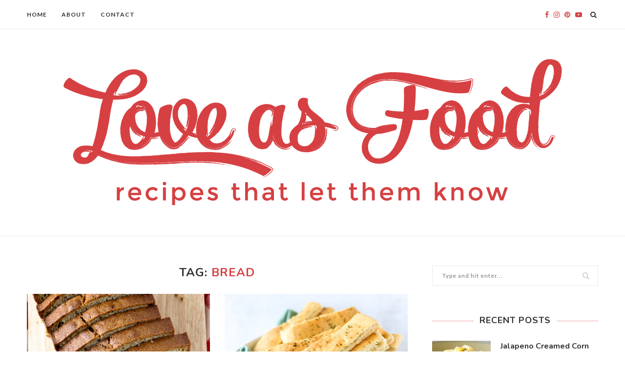

--- FILE ---
content_type: text/html; charset=UTF-8
request_url: https://loveasfood.com/tag/bread/
body_size: 21178
content:
<!DOCTYPE html>
<html lang="en-GB">
<head>
	<meta charset="UTF-8">
	<meta http-equiv="X-UA-Compatible" content="IE=edge">
	<meta name="viewport" content="width=device-width, initial-scale=1">
	<meta name="p:domain_verify" content="f8d1d5739478db57baac840b078a6b18"/>
	<link rel="profile" href="http://gmpg.org/xfn/11" />
			<link rel="shortcut icon" href="https://loveasfood.com/wp-content/uploads/2019/05/Pinterest-Avatar.jpg" type="image/x-icon" />
		<link rel="apple-touch-icon" sizes="180x180" href="https://loveasfood.com/wp-content/uploads/2019/05/Pinterest-Avatar.jpg">
		<link rel="alternate" type="application/rss+xml" title="Love As Food RSS Feed" href="https://loveasfood.com/feed/" />
	<link rel="alternate" type="application/atom+xml" title="Love As Food Atom Feed" href="https://loveasfood.com/feed/atom/" />
	<link rel="pingback" href="https://loveasfood.com/xmlrpc.php" />
	<!--[if lt IE 9]>
	<script src="https://loveasfood.com/wp-content/themes/soledad/js/html5.js"></script>
	<![endif]-->
	<meta name='robots' content='index, follow, max-image-preview:large, max-snippet:-1, max-video-preview:-1' />
	<style>img:is([sizes="auto" i], [sizes^="auto," i]) { contain-intrinsic-size: 3000px 1500px }</style>
	
	<!-- This site is optimized with the Yoast SEO plugin v26.8 - https://yoast.com/product/yoast-seo-wordpress/ -->
	<title>bread Archives - Love As Food</title>
	<link rel="canonical" href="https://loveasfood.com/tag/bread/" />
	<meta property="og:locale" content="en_GB" />
	<meta property="og:type" content="article" />
	<meta property="og:title" content="bread Archives - Love As Food" />
	<meta property="og:url" content="https://loveasfood.com/tag/bread/" />
	<meta property="og:site_name" content="Love As Food" />
	<meta name="twitter:card" content="summary_large_image" />
	<script type="application/ld+json" class="yoast-schema-graph">{"@context":"https://schema.org","@graph":[{"@type":"CollectionPage","@id":"https://loveasfood.com/tag/bread/","url":"https://loveasfood.com/tag/bread/","name":"bread Archives - Love As Food","isPartOf":{"@id":"https://loveasfood.com/#website"},"primaryImageOfPage":{"@id":"https://loveasfood.com/tag/bread/#primaryimage"},"image":{"@id":"https://loveasfood.com/tag/bread/#primaryimage"},"thumbnailUrl":"https://loveasfood.com/wp-content/uploads/2021/03/IMG_4439.jpg","breadcrumb":{"@id":"https://loveasfood.com/tag/bread/#breadcrumb"},"inLanguage":"en-GB"},{"@type":"ImageObject","inLanguage":"en-GB","@id":"https://loveasfood.com/tag/bread/#primaryimage","url":"https://loveasfood.com/wp-content/uploads/2021/03/IMG_4439.jpg","contentUrl":"https://loveasfood.com/wp-content/uploads/2021/03/IMG_4439.jpg","width":1365,"height":2048,"caption":"the internet doesn't need another banana bread recipe"},{"@type":"BreadcrumbList","@id":"https://loveasfood.com/tag/bread/#breadcrumb","itemListElement":[{"@type":"ListItem","position":1,"name":"Home","item":"https://loveasfood.com/"},{"@type":"ListItem","position":2,"name":"bread"}]},{"@type":"WebSite","@id":"https://loveasfood.com/#website","url":"https://loveasfood.com/","name":"Love As Food","description":"Recipes that let them know","potentialAction":[{"@type":"SearchAction","target":{"@type":"EntryPoint","urlTemplate":"https://loveasfood.com/?s={search_term_string}"},"query-input":{"@type":"PropertyValueSpecification","valueRequired":true,"valueName":"search_term_string"}}],"inLanguage":"en-GB"}]}</script>
	<!-- / Yoast SEO plugin. -->


<link rel='dns-prefetch' href='//fonts.googleapis.com' />
<link rel="alternate" type="application/rss+xml" title="Love As Food &raquo; Feed" href="https://loveasfood.com/feed/" />
<link rel="alternate" type="application/rss+xml" title="Love As Food &raquo; Comments Feed" href="https://loveasfood.com/comments/feed/" />
<link rel="alternate" type="application/rss+xml" title="Love As Food &raquo; bread Tag Feed" href="https://loveasfood.com/tag/bread/feed/" />
		<!-- This site uses the Google Analytics by MonsterInsights plugin v9.11.1 - Using Analytics tracking - https://www.monsterinsights.com/ -->
		<!-- Note: MonsterInsights is not currently configured on this site. The site owner needs to authenticate with Google Analytics in the MonsterInsights settings panel. -->
					<!-- No tracking code set -->
				<!-- / Google Analytics by MonsterInsights -->
		<script type="text/javascript">
/* <![CDATA[ */
window._wpemojiSettings = {"baseUrl":"https:\/\/s.w.org\/images\/core\/emoji\/16.0.1\/72x72\/","ext":".png","svgUrl":"https:\/\/s.w.org\/images\/core\/emoji\/16.0.1\/svg\/","svgExt":".svg","source":{"concatemoji":"https:\/\/loveasfood.com\/wp-includes\/js\/wp-emoji-release.min.js?ver=6.8.3"}};
/*! This file is auto-generated */
!function(s,n){var o,i,e;function c(e){try{var t={supportTests:e,timestamp:(new Date).valueOf()};sessionStorage.setItem(o,JSON.stringify(t))}catch(e){}}function p(e,t,n){e.clearRect(0,0,e.canvas.width,e.canvas.height),e.fillText(t,0,0);var t=new Uint32Array(e.getImageData(0,0,e.canvas.width,e.canvas.height).data),a=(e.clearRect(0,0,e.canvas.width,e.canvas.height),e.fillText(n,0,0),new Uint32Array(e.getImageData(0,0,e.canvas.width,e.canvas.height).data));return t.every(function(e,t){return e===a[t]})}function u(e,t){e.clearRect(0,0,e.canvas.width,e.canvas.height),e.fillText(t,0,0);for(var n=e.getImageData(16,16,1,1),a=0;a<n.data.length;a++)if(0!==n.data[a])return!1;return!0}function f(e,t,n,a){switch(t){case"flag":return n(e,"\ud83c\udff3\ufe0f\u200d\u26a7\ufe0f","\ud83c\udff3\ufe0f\u200b\u26a7\ufe0f")?!1:!n(e,"\ud83c\udde8\ud83c\uddf6","\ud83c\udde8\u200b\ud83c\uddf6")&&!n(e,"\ud83c\udff4\udb40\udc67\udb40\udc62\udb40\udc65\udb40\udc6e\udb40\udc67\udb40\udc7f","\ud83c\udff4\u200b\udb40\udc67\u200b\udb40\udc62\u200b\udb40\udc65\u200b\udb40\udc6e\u200b\udb40\udc67\u200b\udb40\udc7f");case"emoji":return!a(e,"\ud83e\udedf")}return!1}function g(e,t,n,a){var r="undefined"!=typeof WorkerGlobalScope&&self instanceof WorkerGlobalScope?new OffscreenCanvas(300,150):s.createElement("canvas"),o=r.getContext("2d",{willReadFrequently:!0}),i=(o.textBaseline="top",o.font="600 32px Arial",{});return e.forEach(function(e){i[e]=t(o,e,n,a)}),i}function t(e){var t=s.createElement("script");t.src=e,t.defer=!0,s.head.appendChild(t)}"undefined"!=typeof Promise&&(o="wpEmojiSettingsSupports",i=["flag","emoji"],n.supports={everything:!0,everythingExceptFlag:!0},e=new Promise(function(e){s.addEventListener("DOMContentLoaded",e,{once:!0})}),new Promise(function(t){var n=function(){try{var e=JSON.parse(sessionStorage.getItem(o));if("object"==typeof e&&"number"==typeof e.timestamp&&(new Date).valueOf()<e.timestamp+604800&&"object"==typeof e.supportTests)return e.supportTests}catch(e){}return null}();if(!n){if("undefined"!=typeof Worker&&"undefined"!=typeof OffscreenCanvas&&"undefined"!=typeof URL&&URL.createObjectURL&&"undefined"!=typeof Blob)try{var e="postMessage("+g.toString()+"("+[JSON.stringify(i),f.toString(),p.toString(),u.toString()].join(",")+"));",a=new Blob([e],{type:"text/javascript"}),r=new Worker(URL.createObjectURL(a),{name:"wpTestEmojiSupports"});return void(r.onmessage=function(e){c(n=e.data),r.terminate(),t(n)})}catch(e){}c(n=g(i,f,p,u))}t(n)}).then(function(e){for(var t in e)n.supports[t]=e[t],n.supports.everything=n.supports.everything&&n.supports[t],"flag"!==t&&(n.supports.everythingExceptFlag=n.supports.everythingExceptFlag&&n.supports[t]);n.supports.everythingExceptFlag=n.supports.everythingExceptFlag&&!n.supports.flag,n.DOMReady=!1,n.readyCallback=function(){n.DOMReady=!0}}).then(function(){return e}).then(function(){var e;n.supports.everything||(n.readyCallback(),(e=n.source||{}).concatemoji?t(e.concatemoji):e.wpemoji&&e.twemoji&&(t(e.twemoji),t(e.wpemoji)))}))}((window,document),window._wpemojiSettings);
/* ]]> */
</script>
<link rel='stylesheet' id='sbi_styles-css' href='https://loveasfood.com/wp-content/plugins/instagram-feed/css/sbi-styles.min.css?ver=6.10.0' type='text/css' media='all' />
<style id='wp-emoji-styles-inline-css' type='text/css'>

	img.wp-smiley, img.emoji {
		display: inline !important;
		border: none !important;
		box-shadow: none !important;
		height: 1em !important;
		width: 1em !important;
		margin: 0 0.07em !important;
		vertical-align: -0.1em !important;
		background: none !important;
		padding: 0 !important;
	}
</style>
<link rel='stylesheet' id='wp-block-library-css' href='https://loveasfood.com/wp-includes/css/dist/block-library/style.min.css?ver=6.8.3' type='text/css' media='all' />
<style id='classic-theme-styles-inline-css' type='text/css'>
/*! This file is auto-generated */
.wp-block-button__link{color:#fff;background-color:#32373c;border-radius:9999px;box-shadow:none;text-decoration:none;padding:calc(.667em + 2px) calc(1.333em + 2px);font-size:1.125em}.wp-block-file__button{background:#32373c;color:#fff;text-decoration:none}
</style>
<link rel='stylesheet' id='font-awesome-css' href='https://loveasfood.com/wp-content/plugins/contact-widgets/assets/css/font-awesome.min.css?ver=4.7.0' type='text/css' media='all' />
<style id='global-styles-inline-css' type='text/css'>
:root{--wp--preset--aspect-ratio--square: 1;--wp--preset--aspect-ratio--4-3: 4/3;--wp--preset--aspect-ratio--3-4: 3/4;--wp--preset--aspect-ratio--3-2: 3/2;--wp--preset--aspect-ratio--2-3: 2/3;--wp--preset--aspect-ratio--16-9: 16/9;--wp--preset--aspect-ratio--9-16: 9/16;--wp--preset--color--black: #000000;--wp--preset--color--cyan-bluish-gray: #abb8c3;--wp--preset--color--white: #ffffff;--wp--preset--color--pale-pink: #f78da7;--wp--preset--color--vivid-red: #cf2e2e;--wp--preset--color--luminous-vivid-orange: #ff6900;--wp--preset--color--luminous-vivid-amber: #fcb900;--wp--preset--color--light-green-cyan: #7bdcb5;--wp--preset--color--vivid-green-cyan: #00d084;--wp--preset--color--pale-cyan-blue: #8ed1fc;--wp--preset--color--vivid-cyan-blue: #0693e3;--wp--preset--color--vivid-purple: #9b51e0;--wp--preset--gradient--vivid-cyan-blue-to-vivid-purple: linear-gradient(135deg,rgba(6,147,227,1) 0%,rgb(155,81,224) 100%);--wp--preset--gradient--light-green-cyan-to-vivid-green-cyan: linear-gradient(135deg,rgb(122,220,180) 0%,rgb(0,208,130) 100%);--wp--preset--gradient--luminous-vivid-amber-to-luminous-vivid-orange: linear-gradient(135deg,rgba(252,185,0,1) 0%,rgba(255,105,0,1) 100%);--wp--preset--gradient--luminous-vivid-orange-to-vivid-red: linear-gradient(135deg,rgba(255,105,0,1) 0%,rgb(207,46,46) 100%);--wp--preset--gradient--very-light-gray-to-cyan-bluish-gray: linear-gradient(135deg,rgb(238,238,238) 0%,rgb(169,184,195) 100%);--wp--preset--gradient--cool-to-warm-spectrum: linear-gradient(135deg,rgb(74,234,220) 0%,rgb(151,120,209) 20%,rgb(207,42,186) 40%,rgb(238,44,130) 60%,rgb(251,105,98) 80%,rgb(254,248,76) 100%);--wp--preset--gradient--blush-light-purple: linear-gradient(135deg,rgb(255,206,236) 0%,rgb(152,150,240) 100%);--wp--preset--gradient--blush-bordeaux: linear-gradient(135deg,rgb(254,205,165) 0%,rgb(254,45,45) 50%,rgb(107,0,62) 100%);--wp--preset--gradient--luminous-dusk: linear-gradient(135deg,rgb(255,203,112) 0%,rgb(199,81,192) 50%,rgb(65,88,208) 100%);--wp--preset--gradient--pale-ocean: linear-gradient(135deg,rgb(255,245,203) 0%,rgb(182,227,212) 50%,rgb(51,167,181) 100%);--wp--preset--gradient--electric-grass: linear-gradient(135deg,rgb(202,248,128) 0%,rgb(113,206,126) 100%);--wp--preset--gradient--midnight: linear-gradient(135deg,rgb(2,3,129) 0%,rgb(40,116,252) 100%);--wp--preset--font-size--small: 13px;--wp--preset--font-size--medium: 20px;--wp--preset--font-size--large: 36px;--wp--preset--font-size--x-large: 42px;--wp--preset--spacing--20: 0.44rem;--wp--preset--spacing--30: 0.67rem;--wp--preset--spacing--40: 1rem;--wp--preset--spacing--50: 1.5rem;--wp--preset--spacing--60: 2.25rem;--wp--preset--spacing--70: 3.38rem;--wp--preset--spacing--80: 5.06rem;--wp--preset--shadow--natural: 6px 6px 9px rgba(0, 0, 0, 0.2);--wp--preset--shadow--deep: 12px 12px 50px rgba(0, 0, 0, 0.4);--wp--preset--shadow--sharp: 6px 6px 0px rgba(0, 0, 0, 0.2);--wp--preset--shadow--outlined: 6px 6px 0px -3px rgba(255, 255, 255, 1), 6px 6px rgba(0, 0, 0, 1);--wp--preset--shadow--crisp: 6px 6px 0px rgba(0, 0, 0, 1);}:where(.is-layout-flex){gap: 0.5em;}:where(.is-layout-grid){gap: 0.5em;}body .is-layout-flex{display: flex;}.is-layout-flex{flex-wrap: wrap;align-items: center;}.is-layout-flex > :is(*, div){margin: 0;}body .is-layout-grid{display: grid;}.is-layout-grid > :is(*, div){margin: 0;}:where(.wp-block-columns.is-layout-flex){gap: 2em;}:where(.wp-block-columns.is-layout-grid){gap: 2em;}:where(.wp-block-post-template.is-layout-flex){gap: 1.25em;}:where(.wp-block-post-template.is-layout-grid){gap: 1.25em;}.has-black-color{color: var(--wp--preset--color--black) !important;}.has-cyan-bluish-gray-color{color: var(--wp--preset--color--cyan-bluish-gray) !important;}.has-white-color{color: var(--wp--preset--color--white) !important;}.has-pale-pink-color{color: var(--wp--preset--color--pale-pink) !important;}.has-vivid-red-color{color: var(--wp--preset--color--vivid-red) !important;}.has-luminous-vivid-orange-color{color: var(--wp--preset--color--luminous-vivid-orange) !important;}.has-luminous-vivid-amber-color{color: var(--wp--preset--color--luminous-vivid-amber) !important;}.has-light-green-cyan-color{color: var(--wp--preset--color--light-green-cyan) !important;}.has-vivid-green-cyan-color{color: var(--wp--preset--color--vivid-green-cyan) !important;}.has-pale-cyan-blue-color{color: var(--wp--preset--color--pale-cyan-blue) !important;}.has-vivid-cyan-blue-color{color: var(--wp--preset--color--vivid-cyan-blue) !important;}.has-vivid-purple-color{color: var(--wp--preset--color--vivid-purple) !important;}.has-black-background-color{background-color: var(--wp--preset--color--black) !important;}.has-cyan-bluish-gray-background-color{background-color: var(--wp--preset--color--cyan-bluish-gray) !important;}.has-white-background-color{background-color: var(--wp--preset--color--white) !important;}.has-pale-pink-background-color{background-color: var(--wp--preset--color--pale-pink) !important;}.has-vivid-red-background-color{background-color: var(--wp--preset--color--vivid-red) !important;}.has-luminous-vivid-orange-background-color{background-color: var(--wp--preset--color--luminous-vivid-orange) !important;}.has-luminous-vivid-amber-background-color{background-color: var(--wp--preset--color--luminous-vivid-amber) !important;}.has-light-green-cyan-background-color{background-color: var(--wp--preset--color--light-green-cyan) !important;}.has-vivid-green-cyan-background-color{background-color: var(--wp--preset--color--vivid-green-cyan) !important;}.has-pale-cyan-blue-background-color{background-color: var(--wp--preset--color--pale-cyan-blue) !important;}.has-vivid-cyan-blue-background-color{background-color: var(--wp--preset--color--vivid-cyan-blue) !important;}.has-vivid-purple-background-color{background-color: var(--wp--preset--color--vivid-purple) !important;}.has-black-border-color{border-color: var(--wp--preset--color--black) !important;}.has-cyan-bluish-gray-border-color{border-color: var(--wp--preset--color--cyan-bluish-gray) !important;}.has-white-border-color{border-color: var(--wp--preset--color--white) !important;}.has-pale-pink-border-color{border-color: var(--wp--preset--color--pale-pink) !important;}.has-vivid-red-border-color{border-color: var(--wp--preset--color--vivid-red) !important;}.has-luminous-vivid-orange-border-color{border-color: var(--wp--preset--color--luminous-vivid-orange) !important;}.has-luminous-vivid-amber-border-color{border-color: var(--wp--preset--color--luminous-vivid-amber) !important;}.has-light-green-cyan-border-color{border-color: var(--wp--preset--color--light-green-cyan) !important;}.has-vivid-green-cyan-border-color{border-color: var(--wp--preset--color--vivid-green-cyan) !important;}.has-pale-cyan-blue-border-color{border-color: var(--wp--preset--color--pale-cyan-blue) !important;}.has-vivid-cyan-blue-border-color{border-color: var(--wp--preset--color--vivid-cyan-blue) !important;}.has-vivid-purple-border-color{border-color: var(--wp--preset--color--vivid-purple) !important;}.has-vivid-cyan-blue-to-vivid-purple-gradient-background{background: var(--wp--preset--gradient--vivid-cyan-blue-to-vivid-purple) !important;}.has-light-green-cyan-to-vivid-green-cyan-gradient-background{background: var(--wp--preset--gradient--light-green-cyan-to-vivid-green-cyan) !important;}.has-luminous-vivid-amber-to-luminous-vivid-orange-gradient-background{background: var(--wp--preset--gradient--luminous-vivid-amber-to-luminous-vivid-orange) !important;}.has-luminous-vivid-orange-to-vivid-red-gradient-background{background: var(--wp--preset--gradient--luminous-vivid-orange-to-vivid-red) !important;}.has-very-light-gray-to-cyan-bluish-gray-gradient-background{background: var(--wp--preset--gradient--very-light-gray-to-cyan-bluish-gray) !important;}.has-cool-to-warm-spectrum-gradient-background{background: var(--wp--preset--gradient--cool-to-warm-spectrum) !important;}.has-blush-light-purple-gradient-background{background: var(--wp--preset--gradient--blush-light-purple) !important;}.has-blush-bordeaux-gradient-background{background: var(--wp--preset--gradient--blush-bordeaux) !important;}.has-luminous-dusk-gradient-background{background: var(--wp--preset--gradient--luminous-dusk) !important;}.has-pale-ocean-gradient-background{background: var(--wp--preset--gradient--pale-ocean) !important;}.has-electric-grass-gradient-background{background: var(--wp--preset--gradient--electric-grass) !important;}.has-midnight-gradient-background{background: var(--wp--preset--gradient--midnight) !important;}.has-small-font-size{font-size: var(--wp--preset--font-size--small) !important;}.has-medium-font-size{font-size: var(--wp--preset--font-size--medium) !important;}.has-large-font-size{font-size: var(--wp--preset--font-size--large) !important;}.has-x-large-font-size{font-size: var(--wp--preset--font-size--x-large) !important;}
:where(.wp-block-post-template.is-layout-flex){gap: 1.25em;}:where(.wp-block-post-template.is-layout-grid){gap: 1.25em;}
:where(.wp-block-columns.is-layout-flex){gap: 2em;}:where(.wp-block-columns.is-layout-grid){gap: 2em;}
:root :where(.wp-block-pullquote){font-size: 1.5em;line-height: 1.6;}
</style>
<link rel='stylesheet' id='contact-form-7-css' href='https://loveasfood.com/wp-content/plugins/contact-form-7/includes/css/styles.css?ver=6.1.4' type='text/css' media='all' />
<link rel='stylesheet' id='penci-oswald-css' href='//fonts.googleapis.com/css?family=Oswald%3A400&#038;ver=6.8.3' type='text/css' media='all' />
<link rel='stylesheet' id='penci-soledad-parent-style-css' href='https://loveasfood.com/wp-content/themes/soledad/style.css?ver=6.8.3' type='text/css' media='all' />
<link rel='stylesheet' id='penci-fonts-css' href='//fonts.googleapis.com/css?family=PT+Serif%3A300%2C300italic%2C400%2C400italic%2C500%2C500italic%2C700%2C700italic%2C800%2C800italic%7CPlayfair+Display+SC%3A300%2C300italic%2C400%2C400italic%2C500%2C500italic%2C700%2C700italic%2C800%2C800italic%7CMontserrat%3A300%2C300italic%2C400%2C400italic%2C500%2C500italic%2C700%2C700italic%2C800%2C800italic%7CNunito%3A300%2C300italic%2C400%2C400italic%2C500%2C500italic%2C700%2C700italic%2C800%2C800italic%7CLato%3A300%2C300italic%2C400%2C400italic%2C500%2C500italic%2C700%2C700italic%2C800%2C800italic%26subset%3Dcyrillic%2Ccyrillic-ext%2Cgreek%2Cgreek-ext%2Clatin-ext&#038;ver=1.0' type='text/css' media='all' />
<link rel='stylesheet' id='penci_style-css' href='https://loveasfood.com/wp-content/themes/soledad-child/style.css?ver=5.1' type='text/css' media='all' />
<link rel='stylesheet' id='instag-slider-css' href='https://loveasfood.com/wp-content/plugins/instagram-slider-widget/assets/css/instag-slider.css?ver=1.4.0' type='text/css' media='all' />
<script type="text/javascript" src="https://loveasfood.com/wp-includes/js/jquery/jquery.min.js?ver=3.7.1" id="jquery-core-js"></script>
<script type="text/javascript" src="https://loveasfood.com/wp-includes/js/jquery/jquery-migrate.min.js?ver=3.4.1" id="jquery-migrate-js"></script>
<script type="text/javascript" src="https://loveasfood.com/wp-content/plugins/instagram-slider-widget/assets/js/jquery.flexslider-min.js?ver=2.2" id="jquery-pllexi-slider-js"></script>
<link rel="https://api.w.org/" href="https://loveasfood.com/wp-json/" /><link rel="alternate" title="JSON" type="application/json" href="https://loveasfood.com/wp-json/wp/v2/tags/417" /><link rel="EditURI" type="application/rsd+xml" title="RSD" href="https://loveasfood.com/xmlrpc.php?rsd" />
<meta name="generator" content="WordPress 6.8.3" />
	<style type="text/css">
						.post-entry .penci-recipe-heading a.penci-recipe-print { color:#d64042; } .post-entry .penci-recipe-heading a.penci-recipe-print { border-color:#d64042; } .post-entry .penci-recipe-heading a.penci-recipe-print:hover { background-color:#d64042; } .post-entry .penci-recipe-heading a.penci-recipe-print:hover { color:#fff; }														.penci-recipe-index .cat > a.penci-cat-name { color:#d64042; }									</style>
	<style type="text/css">
																											</style>
<style type="text/css">
.tasty-recipes-rating-solid.tasty-recipes-clip-10{-webkit-clip-path:polygon(0 0,10% 0,10% 100%,0 100%);clip-path:polygon(0 0,10% 0,10% 100%,0 100%)}.tasty-recipes-rating-solid.tasty-recipes-clip-20{-webkit-clip-path:polygon(0 0,20% 0,20% 100%,0 100%);clip-path:polygon(0 0,20% 0,20% 100%,0 100%)}.tasty-recipes-rating-solid.tasty-recipes-clip-30{-webkit-clip-path:polygon(0 0,30% 0,30% 100%,0 100%);clip-path:polygon(0 0,30% 0,30% 100%,0 100%)}.tasty-recipes-rating-solid.tasty-recipes-clip-40{-webkit-clip-path:polygon(0 0,40% 0,40% 100%,0 100%);clip-path:polygon(0 0,40% 0,40% 100%,0 100%)}.tasty-recipes-rating-solid.tasty-recipes-clip-50{-webkit-clip-path:polygon(0 0,50% 0,50% 100%,0 100%);clip-path:polygon(0 0,50% 0,50% 100%,0 100%)}.tasty-recipes-rating-solid.tasty-recipes-clip-60{-webkit-clip-path:polygon(0 0,60% 0,60% 100%,0 100%);clip-path:polygon(0 0,60% 0,60% 100%,0 100%)}.tasty-recipes-rating-solid.tasty-recipes-clip-70{-webkit-clip-path:polygon(0 0,70% 0,70% 100%,0 100%);clip-path:polygon(0 0,70% 0,70% 100%,0 100%)}.tasty-recipes-rating-solid.tasty-recipes-clip-80{-webkit-clip-path:polygon(0 0,80% 0,80% 100%,0 100%);clip-path:polygon(0 0,80% 0,80% 100%,0 100%)}.tasty-recipes-rating-solid.tasty-recipes-clip-90{-webkit-clip-path:polygon(0 0,90% 0,90% 100%,0 100%);clip-path:polygon(0 0,90% 0,90% 100%,0 100%)}.tasty-recipes-rating-outline{display:inline-block;height:1em;width:1em}.tasty-recipes-rating-outline.tasty-recipes-clip-0 svg{fill:url(#tasty-recipes-clip-0)}.tasty-recipes-rating-outline.tasty-recipes-clip-10 svg{fill:url(#tasty-recipes-clip-10)}.tasty-recipes-rating-outline.tasty-recipes-clip-20 svg{fill:url(#tasty-recipes-clip-20)}.tasty-recipes-rating-outline.tasty-recipes-clip-30 svg{fill:url(#tasty-recipes-clip-30)}.tasty-recipes-rating-outline.tasty-recipes-clip-40 svg{fill:url(#tasty-recipes-clip-40)}.tasty-recipes-rating-outline.tasty-recipes-clip-50 svg{fill:url(#tasty-recipes-clip-50)}.tasty-recipes-rating-outline.tasty-recipes-clip-60 svg{fill:url(#tasty-recipes-clip-60)}.tasty-recipes-rating-outline.tasty-recipes-clip-70 svg{fill:url(#tasty-recipes-clip-70)}.tasty-recipes-rating-outline.tasty-recipes-clip-80 svg{fill:url(#tasty-recipes-clip-80)}.tasty-recipes-rating-outline.tasty-recipes-clip-90 svg{fill:url(#tasty-recipes-clip-90)}.tasty-recipes-rating-outline.tasty-recipes-clip-100 svg{fill:url(#tasty-recipes-clip-100)}.comment-content .tasty-recipes-rating-outline.tasty-recipes-clip-100 svg{fill:currentColor}.tasty-recipes-comment-form{border:none;margin:0;padding:0}.tasty-recipes-comment-form .tasty-recipes-ratings-buttons{direction:rtl;display:block;text-align:left;unicode-bidi:bidi-override}.tasty-recipes-comment-form .tasty-recipes-ratings-buttons input[type=radio]{clip:auto}.tasty-recipes-comment-form .tasty-recipes-ratings-buttons>span{display:inline-block;position:relative;width:1.1em}.tasty-recipes-comment-form .tasty-recipes-ratings-buttons>span i{font-style:normal}.tasty-recipes-comment-form .tasty-recipes-ratings-buttons>span .unchecked{display:inline-block}.tasty-recipes-comment-form .tasty-recipes-ratings-buttons>input:checked~span .unchecked,.tasty-recipes-comment-form .tasty-recipes-ratings-buttons>span .checked{display:none}.tasty-recipes-comment-form .tasty-recipes-ratings-buttons>input:checked~span .checked{display:inline-block}@media only screen and (min-width:1024px){.tasty-recipes-comment-form .tasty-recipes-ratings-buttons:not(:hover)>input:checked~span .unchecked,.tasty-recipes-comment-form .tasty-recipes-ratings-buttons>:hover .unchecked,.tasty-recipes-comment-form .tasty-recipes-ratings-buttons>:hover~span .unchecked{display:none}.tasty-recipes-comment-form .tasty-recipes-ratings-buttons:not(:hover)>input:checked~span .checked,.tasty-recipes-comment-form .tasty-recipes-ratings-buttons>:hover .checked,.tasty-recipes-comment-form .tasty-recipes-ratings-buttons>:hover~span .checked{display:inline-block}}.tasty-recipes-comment-form .tasty-recipes-ratings-buttons>input{cursor:pointer;height:1.3em;margin-left:-1.4em;margin-right:0;opacity:0;position:relative;width:1.2em;z-index:2}

</style>
    <style type="text/css">
				h1, h2, h3, h4, h5, h6, h2.penci-heading-video, #navigation .menu li a, .penci-photo-2-effect figcaption h2, .headline-title, a.penci-topbar-post-title, #sidebar-nav .menu li a, .penci-slider .pencislider-container .pencislider-content .pencislider-title, .penci-slider
		.pencislider-container .pencislider-content .pencislider-button,
		.author-quote span, .penci-more-link a.more-link, .penci-post-share-box .dt-share, .post-share a .dt-share, .author-content h5, .post-pagination h5, .post-box-title, .penci-countdown .countdown-amount, .penci-countdown .countdown-period, .penci-pagination a, .penci-pagination .disable-url, ul.footer-socials li a span,
		.widget input[type="submit"], .widget button[type="submit"], .penci-sidebar-content .widget-title, #respond h3.comment-reply-title span, .widget-social.show-text a span, .footer-widget-wrapper .widget .widget-title,
		.container.penci-breadcrumb span, .container.penci-breadcrumb span a, .error-404 .go-back-home a, .post-entry .penci-portfolio-filter ul li a, .penci-portfolio-filter ul li a, .portfolio-overlay-content .portfolio-short .portfolio-title a, .home-featured-cat-content .magcat-detail h3 a, .post-entry blockquote cite,
		.post-entry blockquote .author, .tags-share-box.hide-tags.page-share .share-title, .widget ul.side-newsfeed li .side-item .side-item-text h4 a, .thecomment .comment-text span.author, .thecomment .comment-text span.author a, .post-comments span.reply a, #respond h3, #respond label, .wpcf7 label, #respond #submit, .wpcf7 input[type="submit"], .widget_wysija input[type="submit"], .archive-box span,
		.archive-box h1, .gallery .gallery-caption, .contact-form input[type=submit], ul.penci-topbar-menu > li a, div.penci-topbar-menu > ul > li a, .featured-style-29 .penci-featured-slider-button a, .pencislider-container .pencislider-content .pencislider-title, .pencislider-container
		.pencislider-content .pencislider-button, ul.homepage-featured-boxes .penci-fea-in.boxes-style-3 h4 span span, .pencislider-container .pencislider-content .pencislider-button, .woocommerce div.product .woocommerce-tabs .panel #respond .comment-reply-title, .penci-recipe-index-wrap .penci-index-more-link a { font-family: 'Nunito', sans-serif; font-weight: normal; }
		.featured-style-29 .penci-featured-slider-button a, #bbpress-forums #bbp-search-form .button{ font-weight: bold; }
						body, textarea, #respond textarea, .widget input[type="text"], .widget input[type="email"], .widget input[type="date"], .widget input[type="number"], .wpcf7 textarea, .mc4wp-form input, #respond input, .wpcf7 input, #searchform input.search-input, ul.homepage-featured-boxes .penci-fea-in
		h4, .widget.widget_categories ul li span.category-item-count, .about-widget .about-me-heading, .widget ul.side-newsfeed li .side-item .side-item-text .side-item-meta { font-family: 'Lato', sans-serif; }
		p { line-height: 1.8; }
								#navigation .menu li a { font-family: 'Lato', sans-serif; font-weight: normal; }
						.header-slogan .header-slogan-text { font-style:normal; }
						.header-slogan .header-slogan-text { font-weight:normal; }
										h1, h2, h3, h4, h5, h6, #sidebar-nav .menu li a, #navigation .menu li a, a.penci-topbar-post-title, .penci-slider .pencislider-container .pencislider-content .pencislider-title, .penci-slider .pencislider-container .pencislider-content .pencislider-button,
		.headline-title, .author-quote span, .penci-more-link a.more-link, .author-content h5, .post-pagination h5, .post-box-title, .penci-countdown .countdown-amount, .penci-countdown .countdown-period, .penci-pagination a, .penci-pagination .disable-url, ul.footer-socials li a span,
		.penci-sidebar-content .widget-title, #respond h3.comment-reply-title span, .widget-social.show-text a span, .footer-widget-wrapper .widget .widget-title, .error-404 .go-back-home a, .home-featured-cat-content .magcat-detail h3 a, .post-entry blockquote cite, .pencislider-container .pencislider-content .pencislider-title, .pencislider-container
		.pencislider-content .pencislider-button, .post-entry blockquote .author, .tags-share-box.hide-tags.page-share .share-title, .widget ul.side-newsfeed li .side-item .side-item-text h4 a, .thecomment .comment-text span.author, .thecomment .comment-text span.author a, #respond h3, #respond label, .wpcf7 label, #respond #submit, .wpcf7 input[type="submit"], .widget_wysija input[type="submit"], .archive-box span,
		.archive-box h1, .gallery .gallery-caption, .widget input[type="submit"], .widget button[type="submit"], .contact-form input[type=submit], ul.penci-topbar-menu > li a, div.penci-topbar-menu > ul > li a, .penci-recipe-index-wrap .penci-index-more-link a, #bbpress-forums #bbp-search-form .button { font-weight: bold; }
						#navigation .menu li a { font-weight: 600; }
								body.penci-body-boxed { background-image: url(http://soledad.pencidesign.com/soledad-food/wp-content/uploads/sites/2/2017/06/background-food.jpg); }
						body.penci-body-boxed { background-repeat:repeat; }
						body.penci-body-boxed { background-attachment:fixed; }
						body.penci-body-boxed { background-size:auto; }
						#header .inner-header .container { padding:40px 0; }
																		
				a, .post-entry .penci-portfolio-filter ul li a:hover, .penci-portfolio-filter ul li a:hover, .penci-portfolio-filter ul li.active a, .post-entry .penci-portfolio-filter ul li.active a, .penci-countdown .countdown-amount, .archive-box h1, .post-entry a, .container.penci-breadcrumb span a:hover, .post-entry blockquote:before, .post-entry blockquote cite, .post-entry blockquote .author, .wpb_text_column blockquote:before, .wpb_text_column blockquote cite, .wpb_text_column blockquote .author, .penci-pagination a:hover, ul.penci-topbar-menu > li a:hover, div.penci-topbar-menu > ul > li a:hover, .penci-recipe-heading a.penci-recipe-print, .main-nav-social a:hover, .widget-social .remove-circle a:hover i, .penci-recipe-index .cat > a.penci-cat-name, #bbpress-forums li.bbp-body ul.forum li.bbp-forum-info a:hover, #bbpress-forums li.bbp-body ul.topic li.bbp-topic-title a:hover, #bbpress-forums li.bbp-body ul.forum li.bbp-forum-info .bbp-forum-content a, #bbpress-forums li.bbp-body ul.topic p.bbp-topic-meta a, #bbpress-forums .bbp-breadcrumb a:hover, #bbpress-forums .bbp-forum-freshness a:hover, #bbpress-forums .bbp-topic-freshness a:hover, #buddypress ul.item-list li div.item-title a, #buddypress ul.item-list li h4 a, #buddypress .activity-header a:first-child, #buddypress .comment-meta a:first-child, #buddypress .acomment-meta a:first-child, div.bbp-template-notice a:hover{ color: #d64042; }
		.penci-home-popular-post ul.slick-dots li button:hover, .penci-home-popular-post ul.slick-dots li.slick-active button, .post-entry blockquote .author span:after, .error-image:after, .error-404 .go-back-home a:after, .penci-header-signup-form, .woocommerce span.onsale, .woocommerce #respond input#submit:hover, .woocommerce a.button:hover, .woocommerce button.button:hover, .woocommerce input.button:hover, .woocommerce nav.woocommerce-pagination ul li span.current, .woocommerce div.product .entry-summary div[itemprop="description"]:before, .woocommerce div.product .entry-summary div[itemprop="description"] blockquote .author span:after, .woocommerce div.product .woocommerce-tabs #tab-description blockquote .author span:after, .woocommerce #respond input#submit.alt:hover, .woocommerce a.button.alt:hover, .woocommerce button.button.alt:hover, .woocommerce input.button.alt:hover, #top-search.shoping-cart-icon > a > span, #penci-demobar .buy-button, #penci-demobar .buy-button:hover, .penci-recipe-heading a.penci-recipe-print:hover, .penci-review-process span, .penci-review-score-total, #navigation.menu-style-2 ul.menu ul:before, #navigation.menu-style-2 .menu ul ul:before, .penci-go-to-top-floating, .post-entry.blockquote-style-2 blockquote:before, #bbpress-forums #bbp-search-form .button, #bbpress-forums #bbp-search-form .button:hover, .wrapper-boxed .bbp-pagination-links span.current, #bbpress-forums #bbp_reply_submit:hover, #bbpress-forums #bbp_topic_submit:hover, #buddypress .dir-search input[type=submit], #buddypress .groups-members-search input[type=submit], #buddypress button:hover, #buddypress a.button:hover, #buddypress a.button:focus, #buddypress input[type=button]:hover, #buddypress input[type=reset]:hover, #buddypress ul.button-nav li a:hover, #buddypress ul.button-nav li.current a, #buddypress div.generic-button a:hover, #buddypress .comment-reply-link:hover, #buddypress input[type=submit]:hover, #buddypress div.pagination .pagination-links .current, #buddypress div.item-list-tabs ul li.selected a, #buddypress div.item-list-tabs ul li.current a, #buddypress div.item-list-tabs ul li a:hover, #buddypress table.notifications thead tr, #buddypress table.notifications-settings thead tr, #buddypress table.profile-settings thead tr, #buddypress table.profile-fields thead tr, #buddypress table.wp-profile-fields thead tr, #buddypress table.messages-notices thead tr, #buddypress table.forum thead tr, #buddypress input[type=submit] { background-color: #d64042; }
		.penci-pagination ul.page-numbers li span.current, #comments_pagination span { color: #fff; background: #d64042; border-color: #d64042; }
		.footer-instagram h4.footer-instagram-title > span:before, .woocommerce nav.woocommerce-pagination ul li span.current, .penci-pagination.penci-ajax-more a.penci-ajax-more-button:hover, .penci-recipe-heading a.penci-recipe-print:hover, .home-featured-cat-content.style-14 .magcat-padding:before, .wrapper-boxed .bbp-pagination-links span.current, #buddypress .dir-search input[type=submit], #buddypress .groups-members-search input[type=submit], #buddypress button:hover, #buddypress a.button:hover, #buddypress a.button:focus, #buddypress input[type=button]:hover, #buddypress input[type=reset]:hover, #buddypress ul.button-nav li a:hover, #buddypress ul.button-nav li.current a, #buddypress div.generic-button a:hover, #buddypress .comment-reply-link:hover, #buddypress input[type=submit]:hover, #buddypress div.pagination .pagination-links .current, #buddypress input[type=submit] { border-color: #d64042; }
		.woocommerce .woocommerce-error, .woocommerce .woocommerce-info, .woocommerce .woocommerce-message { border-top-color: #d64042; }
		.penci-slider ol.penci-control-nav li a.penci-active, .penci-slider ol.penci-control-nav li a:hover, .penci-related-carousel .owl-dot.active span, .penci-owl-carousel-slider .owl-dot.active span{ border-color: #d64042; background-color: #d64042; }
		.woocommerce .woocommerce-message:before, .woocommerce form.checkout table.shop_table .order-total .amount, .woocommerce ul.products li.product .price ins, .woocommerce ul.products li.product .price, .woocommerce div.product p.price ins, .woocommerce div.product span.price ins, .woocommerce div.product p.price, .woocommerce div.product .entry-summary div[itemprop="description"] blockquote:before, .woocommerce div.product .woocommerce-tabs #tab-description blockquote:before, .woocommerce div.product .entry-summary div[itemprop="description"] blockquote cite, .woocommerce div.product .entry-summary div[itemprop="description"] blockquote .author, .woocommerce div.product .woocommerce-tabs #tab-description blockquote cite, .woocommerce div.product .woocommerce-tabs #tab-description blockquote .author, .woocommerce div.product .product_meta > span a:hover, .woocommerce div.product .woocommerce-tabs ul.tabs li.active, .woocommerce ul.cart_list li .amount, .woocommerce ul.product_list_widget li .amount, .woocommerce table.shop_table td.product-name a:hover, .woocommerce table.shop_table td.product-price span, .woocommerce table.shop_table td.product-subtotal span, .woocommerce-cart .cart-collaterals .cart_totals table td .amount, .woocommerce .woocommerce-info:before, .woocommerce div.product span.price { color: #d64042; }
												.penci-top-bar, ul.penci-topbar-menu ul.sub-menu, div.penci-topbar-menu > ul ul.sub-menu { background-color: #111111; }
						.headline-title { background-color: #d64042; }
														a.penci-topbar-post-title:hover { color: #d64042; }
														ul.penci-topbar-menu > li a:hover, div.penci-topbar-menu > ul > li a:hover { color: #d64042; }
										.penci-topbar-social a:hover { color: #d64042; }
						#header .inner-header { background-color: #ffffff; background-image: none; }
										#navigation ul.menu > li > a:before, #navigation .menu > ul > li > a:before{ content: none; }
										#navigation .menu li a { color:  #313131; }
						#navigation .menu li a:hover, #navigation .menu li.current-menu-item > a, #navigation .menu > li.current_page_item > a, #navigation .menu li:hover > a, #navigation .menu > li.current-menu-ancestor > a, #navigation .menu > li.current-menu-item > a { color:  #d64042; }
		#navigation ul.menu > li > a:before, #navigation .menu > ul > li > a:before { background: #d64042; }
														#navigation .penci-megamenu .penci-mega-child-categories, #navigation.menu-style-2 .penci-megamenu .penci-mega-child-categories a.cat-active { background-color: #ffffff; }
												#navigation .penci-megamenu .penci-mega-child-categories a.cat-active, #navigation .menu .penci-megamenu .penci-mega-child-categories a:hover, #navigation .menu .penci-megamenu .penci-mega-latest-posts .penci-mega-post a:hover { color: #d64042; }
		#navigation .penci-megamenu .penci-mega-thumbnail .mega-cat-name { background: #d64042; }
										#navigation ul.menu > li > a, #navigation .menu > ul > li > a { font-size: 12px; }
								#navigation .penci-megamenu .post-mega-title a { font-size:14px; }
										#navigation .penci-megamenu .post-mega-title a { text-transform: none; letter-spacing: 0; }
						.header-slogan .header-slogan-text { color:  #313131; }
						.header-slogan .header-slogan-text:before, .header-slogan .header-slogan-text:after { background:  #dedede; }
								#navigation .menu .sub-menu li a:hover, #navigation .menu .sub-menu li.current-menu-item > a, #navigation .sub-menu li:hover > a { color:  #d64042; }
		#navigation ul.menu ul a:before, #navigation .menu ul ul a:before { background-color: #d64042;   -webkit-box-shadow: 5px -2px 0 #d64042;  -moz-box-shadow: 5px -2px 0 #d64042;  -ms-box-shadow: 5px -2px 0 #d64042;  box-shadow: 5px -2px 0 #d64042; }
						#navigation.menu-style-2 ul.menu ul:before, #navigation.menu-style-2 .menu ul ul:before { background-color: #d64042; }
																						.penci-header-signup-form { padding-top: px; }
		.penci-header-signup-form { padding-bottom: px; }
				.penci-header-signup-form { background-color: #d64042; }
																				.header-social a i, .main-nav-social a {   color: #d64042; }
						.header-social a:hover i, .main-nav-social a:hover {   color: #d64042; }
																#sidebar-nav .menu li a:hover, .header-social.sidebar-nav-social a:hover i, #sidebar-nav .menu li a .indicator:hover, #sidebar-nav .menu .sub-menu li a .indicator:hover{ color: #d64042; }
		#sidebar-nav-logo:before{ background-color: #d64042; }
														.penci-slide-overlay .overlay-link { opacity: ; }
		.penci-item-mag:hover .penci-slide-overlay .overlay-link { opacity: ; }
		.penci-featured-content .featured-slider-overlay { opacity: ; }
						.penci-featured-content .feat-text .featured-cat a, .penci-mag-featured-content .cat > a.penci-cat-name { color: #d64042; }
		.penci-mag-featured-content .cat > a.penci-cat-name:after, .penci-featured-content .cat > a.penci-cat-name:after{ border-color: #d64042; }
						.penci-featured-content .feat-text .featured-cat a:hover, .penci-mag-featured-content .cat > a.penci-cat-name:hover { color: #d64042; }
												.featured-style-29 .featured-slider-overlay { opacity: ; }
														.pencislider-container .pencislider-content .pencislider-title{-webkit-animation-delay: 0.4s;-moz-animation-delay: 0.4s;-o-animation-delay: 0.4s;animation-delay: 0.4s;}
		.pencislider-container .pencislider-caption {-webkit-animation-delay: 0.6s;-moz-animation-delay: 0.6s;-o-animation-delay: 0.6s;animation-delay: 0.6s;}
		.pencislider-container .pencislider-content .penci-button {-webkit-animation-delay: 0.8s;-moz-animation-delay: 0.8s;-o-animation-delay: 0.8s;animation-delay: 0.8s;}
		.penci-featured-content .feat-text{ -webkit-animation-delay: 0.2s;-moz-animation-delay: 0.2s;-o-animation-delay: 0.2s;animation-delay: 0.2s; }
		.penci-featured-content .feat-text .featured-cat{ -webkit-animation-delay: 0.4s;-moz-animation-delay: 0.4s;-o-animation-delay: 0.4s;animation-delay: 0.4s; }
		.penci-featured-content .feat-text h3{ -webkit-animation-delay: 0.6s;-moz-animation-delay: 0.6s;-o-animation-delay: 0.6s;animation-delay: 0.6s; }
		.penci-featured-content .feat-text .feat-meta, .featured-style-29 .penci-featured-slider-button{ -webkit-animation-delay: 0.8s;-moz-animation-delay: 0.8s;-o-animation-delay: 1s;animation-delay: 0.8s; }
						.featured-area .penci-slider { max-height: 600px; }
												.penci-standard-cat .cat > a.penci-cat-name { color: #d64042; }
		.penci-standard-cat .cat:before, .penci-standard-cat .cat:after { background-color: #d64042; }
														.standard-content .penci-post-box-meta .penci-post-share-box a:hover, .standard-content .penci-post-box-meta .penci-post-share-box a.liked { color: #d64042; }
						.header-standard .post-entry a:hover, .header-standard .author-post span a:hover, .standard-content a, .standard-content .post-entry a, .standard-post-entry a.more-link:hover, .penci-post-box-meta .penci-box-meta a:hover, .standard-content .post-entry blockquote:before, .post-entry blockquote cite, .post-entry blockquote .author, .standard-content-special .author-quote span, .standard-content-special .format-post-box .post-format-icon i, .standard-content-special .format-post-box .dt-special a:hover, .standard-content .penci-more-link a.more-link { color: #d64042; }
		.standard-content-special .author-quote span:before, .standard-content-special .author-quote span:after, .standard-content .post-entry ul li:before, .post-entry blockquote .author span:after, .header-standard:after { background-color: #d64042; }
		.penci-more-link a.more-link:before, .penci-more-link a.more-link:after { border-color: #d64042; }
						.penci-grid li .item h2 a, .penci-masonry .item-masonry h2 a, .grid-mixed .mixed-detail h2 a, .overlay-header-box .overlay-title a { text-transform: none; }
						.penci-grid li .item h2 a, .penci-masonry .item-masonry h2 a { letter-spacing: 0; }
								.penci-grid .cat a.penci-cat-name, .penci-masonry .cat a.penci-cat-name { color: #d64042; }
		.penci-grid .cat a.penci-cat-name:after, .penci-masonry .cat a.penci-cat-name:after { border-color: #d64042; }
								.penci-post-share-box a.liked, .penci-post-share-box a:hover { color: #d64042; }
										.overlay-post-box-meta .overlay-share a:hover, .overlay-author a:hover, .penci-grid .standard-content-special .format-post-box .dt-special a:hover, .grid-post-box-meta span a:hover, .grid-post-box-meta span a.comment-link:hover, .penci-grid .standard-content-special .author-quote span, .penci-grid .standard-content-special .format-post-box .post-format-icon i, .grid-mixed .penci-post-box-meta .penci-box-meta a:hover { color: #d64042; }
		.penci-grid .standard-content-special .author-quote span:before, .penci-grid .standard-content-special .author-quote span:after, .grid-header-box:after, .list-post .header-list-style:after { background-color: #d64042; }
		.penci-grid .post-box-meta span:after, .penci-masonry .post-box-meta span:after { border-color: #d64042; }
						.penci-grid li.typography-style .overlay-typography { opacity: ; }
		.penci-grid li.typography-style:hover .overlay-typography { opacity: ; }
				.penci-grid .typography-style .main-typography a.penci-cat-name, .penci-grid .typography-style .main-typography a.penci-cat-name:hover { color: #ffffff; }
		.typography-style .main-typography a.penci-cat-name:after { border-color: #ffffff; }
								.penci-grid li.typography-style .item .main-typography h2 a:hover { color: #d64042; }
								.penci-grid li.typography-style .grid-post-box-meta span a:hover { color: #d64042; }
										.overlay-header-box .cat > a.penci-cat-name { color: #ffffff; }
						.overlay-header-box .cat > a.penci-cat-name:hover { color: #ffffff; }
												.penci-sidebar-content .penci-border-arrow .inner-arrow { font-size: 18px; }
												.penci-sidebar-content .penci-border-arrow:after { background-color: #d64042; }
						.penci-sidebar-content .penci-border-arrow .inner-arrow, .penci-sidebar-content.style-4 .penci-border-arrow .inner-arrow:before, .penci-sidebar-content.style-4 .penci-border-arrow .inner-arrow:after, .penci-sidebar-content.style-5 .penci-border-arrow, .penci-sidebar-content.style-7
		.penci-border-arrow, .penci-sidebar-content.style-9 .penci-border-arrow { border-color: #d64042; }
		.penci-sidebar-content .penci-border-arrow:before { border-top-color: #d64042; }
								.penci-sidebar-content.style-7 .penci-border-arrow .inner-arrow:before, .penci-sidebar-content.style-9 .penci-border-arrow .inner-arrow:before { background-color: #d64042; }
						.penci-sidebar-content .penci-border-arrow:after { border-color: #d64042; }
														.widget ul.side-newsfeed li .side-item .side-item-text h4 a:hover, .widget a:hover, .penci-sidebar-content .widget-social a:hover span, .widget-social a:hover span, .penci-tweets-widget-content .icon-tweets, .penci-tweets-widget-content .tweet-intents a, .penci-tweets-widget-content
		.tweet-intents span:after, .widget-social.remove-circle a:hover i , #wp-calendar tbody td a:hover{ color: #d64042; }
		.widget .tagcloud a:hover, .widget-social a:hover i, .widget input[type="submit"]:hover, .widget button[type="submit"]:hover { color: #fff; background-color: #d64042; border-color: #d64042; }
		.about-widget .about-me-heading:before { border-color: #d64042; }
		.penci-tweets-widget-content .tweet-intents-inner:before, .penci-tweets-widget-content .tweet-intents-inner:after { background-color: #d64042; }
		.penci-owl-carousel.penci-tweets-slider .owl-dots .owl-dot.active span, .penci-owl-carousel.penci-tweets-slider .owl-dots .owl-dot:hover span { border-color: #d64042; background-color: #d64042; }
				#widget-area { padding: px 0; }
																														.footer-subscribe .widget .mc4wp-form input[type="submit"]:hover { background-color: #d64042; }
														.footer-widget-wrapper .widget ul li, .footer-widget-wrapper .widget ul ul, .footer-widget-wrapper .widget input[type="text"], .footer-widget-wrapper .widget input[type="email"], .footer-widget-wrapper .widget input[type="date"], .footer-widget-wrapper .widget input[type="number"],
		.footer-widget-wrapper .widget input[type="search"] { border-color: #313131; }
										.footer-widget-wrapper .widget .widget-title .inner-arrow { border-color: #d64042; }
										.footer-widget-wrapper .penci-tweets-widget-content .icon-tweets, .footer-widget-wrapper .penci-tweets-widget-content .tweet-intents a, .footer-widget-wrapper .penci-tweets-widget-content .tweet-intents span:after, .footer-widget-wrapper .widget ul.side-newsfeed li .side-item
		.side-item-text h4 a:hover, .footer-widget-wrapper .widget a:hover, .footer-widget-wrapper .widget-social a:hover span, .footer-widget-wrapper a:hover, .footer-widget-wrapper .widget-social.remove-circle a:hover i { color: #d64042; }
		.footer-widget-wrapper .widget .tagcloud a:hover, .footer-widget-wrapper .widget-social a:hover i, .footer-widget-wrapper .mc4wp-form input[type="submit"]:hover, .footer-widget-wrapper .widget input[type="submit"]:hover, .footer-widget-wrapper .widget button[type="submit"]:hover { color: #fff; background-color: #d64042; border-color: #d64042; }
		.footer-widget-wrapper .about-widget .about-me-heading:before { border-color: #d64042; }
		.footer-widget-wrapper .penci-tweets-widget-content .tweet-intents-inner:before, .footer-widget-wrapper .penci-tweets-widget-content .tweet-intents-inner:after { background-color: #d64042; }
		.footer-widget-wrapper .penci-owl-carousel.penci-tweets-slider .owl-dots .owl-dot.active span, .footer-widget-wrapper .penci-owl-carousel.penci-tweets-slider .owl-dots .owl-dot:hover span {  border-color: #d64042;  background: #d64042;  }
								ul.footer-socials li a i { color: #ffffff; border-color: #ffffff; }
						ul.footer-socials li a:hover i { background-color: #d64042; border-color: #d64042; }
						ul.footer-socials li a:hover i { color: #d64042; }
						ul.footer-socials li a span { color: #ffffff; }
						ul.footer-socials li a:hover span { color: #d64042; }
						.footer-socials-section { border-color: #313131; }
						#footer-section { background-color: #212121; }
								#footer-section .footer-menu li a:hover { color: #d64042; }
												.penci-go-to-top-floating { background-color: #d64042; }
								#footer-section a { color: #d64042; }
						.container-single .penci-standard-cat .cat > a.penci-cat-name { color: #d64042; }
		.container-single .penci-standard-cat .cat:before, .container-single .penci-standard-cat .cat:after { background-color: #d64042; }
																								.container-single .item-related h3 a { text-transform: none; letter-spacing: 0; }
										.container-single .post-share a:hover, .container-single .post-share a.liked, .page-share .post-share a:hover { color: #d64042; }
						.post-share .count-number-like { color: #d64042; }
						.comment-content a, .container-single .post-entry a, .container-single .format-post-box .dt-special a:hover, .container-single .author-quote span, .container-single .author-post span a:hover, .post-entry blockquote:before, .post-entry blockquote cite, .post-entry blockquote .author, .wpb_text_column blockquote:before, .wpb_text_column blockquote cite, .wpb_text_column blockquote .author, .post-pagination a:hover, .author-content h5 a:hover, .author-content .author-social:hover, .item-related h3 a:hover, .container-single .format-post-box .post-format-icon i, .container.penci-breadcrumb.single-breadcrumb span a:hover { color: #d64042; }
		.container-single .standard-content-special .format-post-box, ul.slick-dots li button:hover, ul.slick-dots li.slick-active button { border-color: #d64042; }
		ul.slick-dots li button:hover, ul.slick-dots li.slick-active button, #respond h3.comment-reply-title span:before, #respond h3.comment-reply-title span:after, .post-box-title:before, .post-box-title:after, .container-single .author-quote span:before, .container-single .author-quote
		span:after, .post-entry blockquote .author span:after, .post-entry blockquote .author span:before, .post-entry ul li:before, #respond #submit:hover, .wpcf7 input[type="submit"]:hover, .widget_wysija input[type="submit"]:hover, .post-entry.blockquote-style-2 blockquote:before {  background-color: #d64042; }
		.container-single .post-entry .post-tags a:hover { color: #fff; border-color: #d64042; background-color: #d64042; }
						.post-entry a, .container-single .post-entry a{ color: #d64042; }
										ul.homepage-featured-boxes .penci-fea-in:hover h4 span { color: #d64042; }
										.penci-home-popular-post .item-related h3 a:hover { color: #d64042; }
																.penci-homepage-title.style-7 .inner-arrow:before, .penci-homepage-title.style-9 .inner-arrow:before{ background-color: #d64042; }
																.home-featured-cat-content .magcat-detail h3 a:hover { color: #d64042; }
						.home-featured-cat-content .grid-post-box-meta span a:hover { color: #d64042; }
		.home-featured-cat-content .first-post .magcat-detail .mag-header:after { background: #d64042; }
		.penci-slider ol.penci-control-nav li a.penci-active, .penci-slider ol.penci-control-nav li a:hover { border-color: #d64042; background: #d64042; }
						.home-featured-cat-content .mag-photo .mag-overlay-photo { opacity: ; }
		.home-featured-cat-content .mag-photo:hover .mag-overlay-photo { opacity: ; }
																										.inner-item-portfolio:hover .penci-portfolio-thumbnail a:after { opacity: ; }
												.tasty-recipes-quick-links a {
    border: 1px solid #000;
    background-color: #d4cecd;
    color: #fff;
}		    </style>
    <meta name="p:domain_verify" content="0cd434ff565268fcdf70747b14aae171"/>
<script async src="https://pagead2.googlesyndication.com/pagead/js/adsbygoogle.js"></script>
<script>
  (adsbygoogle = window.adsbygoogle || []).push({
    google_ad_client: "ca-pub-4562937835162639",
    enable_page_level_ads: true
  });
</script>	<script>
(function(){
	var data = {
	    "@context": "http://schema.org",
	    "@type": "Recipe",
	    "name": "The Internet Doesn&#8217;t Need Another Banana Bread Recipe",
  "headline": "The Internet Doesn&#8217;t Need Another Banana Bread Recipe",
"publisher": {
	        "@type": "Organization",
	        "name": "Love As Food",
"logo": {
            "@type": "ImageObject",
            "name": "LAFLogo",
            "width": "400",
            "height": "150",
            "url": "https://secureservercdn.net/45.40.149.159/5g3.1d9.myftpupload.com/wp-content/uploads/2018/05/PNG-High-02.png"
        }
	    },
	    "author": {
	        "@type": "Person",
	        "name": "Whitney Ingram"
	    },
	    "datePublished": "",
	    "image": "https://loveasfood.com/wp-content/uploads/2021/03/IMG_4439.jpg"
	};
	var script = document.createElement('script');
	script.type = 'application/ld+json';
	script.innerHTML = JSON.stringify( data );
	document.getElementsByTagName('head')[0].appendChild(script);
})(document);
</script>
	 <meta property="og:type" content="recipe" />
    <meta property="og:title" content="The Internet Doesn&#8217;t Need Another Banana Bread Recipe" />
    <meta property="og:site_name" content="Love As Food" />
    <meta property="article:author" content="Whitney Ingram" />
</head>

<body class="archive tag tag-bread tag-417 wp-theme-soledad wp-child-theme-soledad-child fl-builder-lite-2-9-4-2 fl-no-js">
<a id="close-sidebar-nav" class="header-1"><i class="fa fa-close"></i></a>

<nav id="sidebar-nav" class="header-1">

			<div id="sidebar-nav-logo">
							<a href="https://loveasfood.com/"><img class="penci-lazy" src="https://loveasfood.com/wp-content/themes/soledad/images/penci-holder.png" data-src="https://loveasfood.com/wp-content/uploads/2018/05/PNG-High-02.png" alt="Love As Food" /></a>
					</div>
	
	
	<ul id="menu-main" class="menu"><li id="menu-item-1344" class="menu-item menu-item-type-custom menu-item-object-custom menu-item-home menu-item-1344"><a href="https://loveasfood.com">Home</a></li>
<li id="menu-item-1380" class="menu-item menu-item-type-post_type menu-item-object-page menu-item-1380"><a href="https://loveasfood.com/about/">About</a></li>
<li id="menu-item-1342" class="menu-item menu-item-type-post_type menu-item-object-page menu-item-1342"><a href="https://loveasfood.com/contact-me/">Contact</a></li>
</ul></nav>

<!-- .wrapper-boxed -->
<div class="wrapper-boxed header-style-header-1">

<!-- Top Instagram -->

<!-- Top Bar -->

<!-- Navigation -->
<nav id="navigation" class="header-layout-top menu-style-1 header-1">
	<div class="container">
		<div class="button-menu-mobile header-1"><i class="fa fa-bars"></i></div>
		<ul id="menu-main-1" class="menu"><li class="menu-item menu-item-type-custom menu-item-object-custom menu-item-home menu-item-1344"><a href="https://loveasfood.com">Home</a></li>
<li class="menu-item menu-item-type-post_type menu-item-object-page menu-item-1380"><a href="https://loveasfood.com/about/">About</a></li>
<li class="menu-item menu-item-type-post_type menu-item-object-page menu-item-1342"><a href="https://loveasfood.com/contact-me/">Contact</a></li>
</ul>
		
		
					<div id="top-search">
				<a class="search-click"><i class="fa fa-search"></i></a>
				<div class="show-search">
					<form role="search" method="get" id="searchform" action="https://loveasfood.com/">
    <div>
		<input type="text" class="search-input" placeholder="Type and hit enter..." name="s" id="s" />
	 </div>
</form>					<a class="search-click close-search"><i class="fa fa-close"></i></a>
				</div>
			</div>
		
		
									<div class="main-nav-social">
					<div class="inner-header-social">
			<a href="https://www.facebook.com/Love-As-Food-577794985934195/" target="_blank"><i class="fa fa-facebook"></i></a>
						<a href="https://www.instagram.com/love.as.food/" target="_blank"><i class="fa fa-instagram"></i></a>
				<a href="https://in.pinterest.com/loveasfoodblog/" target="_blank"><i class="fa fa-pinterest"></i></a>
								<a href="https://www.youtube.com/channel/UCZuaHqPsC_8z_u-P6DSDMdA" target="_blank"><i class="fa fa-youtube-play"></i></a>
																					</div>				</div>
					
	</div>
</nav><!-- End Navigation -->

<header id="header" class="header-header-1 has-bottom-line"><!-- #header -->
		<div class="inner-header">
		<div class="container">

			<div id="logo">
															<h2>
							<a href="https://loveasfood.com/"><img src="https://loveasfood.com/wp-content/uploads/2018/05/PNG-High-02.png" alt="Love As Food" /></a>
						</h2>
												</div>

			
			
					</div>
	</div>
	
	</header>
<!-- end #header -->



	
	<div class="container penci_sidebar right-sidebar">
		<div id="main" class="penci-layout-grid">
			<div class="theiaStickySidebar">
				<div class="archive-box">
					<div class="title-bar">
						<span>Tag: </span>						<h1>bread</h1>
					</div>
				</div>

				
				
									<ul class="penci-grid">					
					<li class="grid-style">
	<article id="post-3126" class="item">
					<div class="thumbnail">
												<a class="penci-image-holder penci-lazy" data-src="https://loveasfood.com/wp-content/uploads/2021/03/IMG_4439-585x390.jpg" href="https://loveasfood.com/the-internet-doesnt-need-another-banana-bread-recipe/" title="The Internet Doesn&#8217;t Need Another Banana Bread Recipe">
				</a>
				
																															</div>
		
		<div class="grid-header-box">
							<span class="cat"><a class="penci-cat-name" href="https://loveasfood.com/category/breads/">Breads</a><a class="penci-cat-name" href="https://loveasfood.com/category/snacks/">Snacks</a></span>
			
			<h2 class="grid-title"><a href="https://loveasfood.com/the-internet-doesnt-need-another-banana-bread-recipe/">The Internet Doesn&#8217;t Need Another Banana Bread Recipe</a></h2>

							<div class="grid-post-box-meta">
											<span class="author-italic">by <a href="https://loveasfood.com/author/loveasfood/">Whitney Ingram</a></span>
																<span></span>
									</div>
					</div>

					<div class="item-content">
				<p>It is true. The last thing the internet needs besides makeup tutorials and TikTok dances is another banana bread recipe. But I&hellip;</p>
			</div>
		
		
			</article>
</li><li class="grid-style">
	<article id="post-2276" class="item">
					<div class="thumbnail">
												<a class="penci-image-holder penci-lazy" data-src="https://loveasfood.com/wp-content/uploads/2020/03/IMG_2666-4-585x390.jpg" href="https://loveasfood.com/sheet-pan-breadsticks/" title="Sheet Pan Breadsticks">
				</a>
				
																															</div>
		
		<div class="grid-header-box">
							<span class="cat"><a class="penci-cat-name" href="https://loveasfood.com/category/breads/">Breads</a></span>
			
			<h2 class="grid-title"><a href="https://loveasfood.com/sheet-pan-breadsticks/">Sheet Pan Breadsticks</a></h2>

							<div class="grid-post-box-meta">
											<span class="author-italic">by <a href="https://loveasfood.com/author/loveasfood/">Whitney Ingram</a></span>
																<span></span>
									</div>
					</div>

					<div class="item-content">
				<p>What is soup without something to sop up with? I feel like I am always looking for new pairings for soup by&hellip;</p>
			</div>
		
		
			</article>
</li>
										</ul>
									
				
			</div>
		</div>

	
<div id="sidebar" class="penci-sidebar-content style-4 pcalign-center">
	<div class="theiaStickySidebar">
		<aside id="search-2" class="widget widget_search"><form role="search" method="get" id="searchform" action="https://loveasfood.com/">
    <div>
		<input type="text" class="search-input" placeholder="Type and hit enter..." name="s" id="s" />
	 </div>
</form></aside><aside id="penci_latest_news_widget-1" class="widget penci_latest_news_widget"><h4 class="widget-title penci-border-arrow"><span class="inner-arrow">Recent Posts</span></h4>				<ul class="side-newsfeed">

					
						<li class="penci-feed">
							<div class="side-item">

																	<div class="side-image">
																															<a class="penci-image-holder penci-lazy small-fix-size" rel="bookmark" data-src="https://loveasfood.com/wp-content/uploads/2021/05/IMG_4698-263x175.jpg" href="https://loveasfood.com/jalapeno-creamed-corn/" title="Jalapeno Creamed Corn"></a>
										
																			</div>
																<div class="side-item-text">
									<h4 class="side-title-post"><a href="https://loveasfood.com/jalapeno-creamed-corn/" rel="bookmark" title="Jalapeno Creamed Corn">Jalapeno Creamed Corn</a></h4>
																			<span class="side-item-meta"></span>
																	</div>
							</div>
						</li>

						
						<li class="penci-feed">
							<div class="side-item">

																	<div class="side-image">
																															<a class="penci-image-holder penci-lazy small-fix-size" rel="bookmark" data-src="https://loveasfood.com/wp-content/uploads/2021/04/IMG_4669-263x175.jpg" href="https://loveasfood.com/chipotle-wedge-salad/" title="Chipotle Wedge Salad"></a>
										
																			</div>
																<div class="side-item-text">
									<h4 class="side-title-post"><a href="https://loveasfood.com/chipotle-wedge-salad/" rel="bookmark" title="Chipotle Wedge Salad">Chipotle Wedge Salad</a></h4>
																			<span class="side-item-meta"></span>
																	</div>
							</div>
						</li>

						
						<li class="penci-feed">
							<div class="side-item">

																	<div class="side-image">
																															<a class="penci-image-holder penci-lazy small-fix-size" rel="bookmark" data-src="https://loveasfood.com/wp-content/uploads/2021/04/IMG_4654-263x175.jpg" href="https://loveasfood.com/souplantation-tuna-tarragon-salad/" title="Souplantation Tuna Tarragon Salad"></a>
										
																			</div>
																<div class="side-item-text">
									<h4 class="side-title-post"><a href="https://loveasfood.com/souplantation-tuna-tarragon-salad/" rel="bookmark" title="Souplantation Tuna Tarragon Salad">Souplantation Tuna Tarragon Salad</a></h4>
																			<span class="side-item-meta"></span>
																	</div>
							</div>
						</li>

						
				</ul>

				</aside><aside id="penci_pinterest_widget-1" class="widget penci_pinterest_widget"><h4 class="widget-title penci-border-arrow"><span class="inner-arrow">On Pinterest</span></h4><div class="penci-pinterest-widget-container"><div class="penci-images-pin-widget"><a href="https://www.pinterest.com/pin/419819996528087153/" title="This contains: A delicious soup made with white cannellini beans, Italian sausage and vegetables. The whole dish is then topped with a zesty gremolata made with parsley, lemon and garlic." target="_blank" alt="This contains: A delicious soup made with white cannellini beans, Italian sausage and vegetables. The whole dish is then topped with a zesty gremolata made with parsley, lemon and garlic."><span class="penci-image-holder rectangle-fix-size penci-lazy" data-src="//i.pinimg.com/236x/13/c9/36/13c93615e0f572a94b8c9f61b5d757b7.jpg"></span></a><a href="https://www.pinterest.com/pin/419819996528074010/" title="This contains: one-pan lemon chicken with asparagus" target="_blank" alt="This contains: one-pan lemon chicken with asparagus"><span class="penci-image-holder rectangle-fix-size penci-lazy" data-src="//i.pinimg.com/236x/41/0a/ed/410aed4a6cb7a860c8ddf2de8c1bb6e2.jpg"></span></a><a href="https://www.pinterest.com/pin/419819996528027518/" title="This is a color explosion! Roasted red cabbage with tomato parsley relish is fresh and hearty while being beautiful and bright! - #vegetarian #vegetarianrecipe #vegan #veganrecipe #roastedcabbage" target="_blank" alt="This is a color explosion! Roasted red cabbage with tomato parsley relish is fresh and hearty while being beautiful and bright! - #vegetarian #vegetarianrecipe #vegan #veganrecipe #roastedcabbage"><span class="penci-image-holder rectangle-fix-size penci-lazy" data-src="//i.pinimg.com/236x/a0/94/3e/a0943ee9ecc040480a56c2020acc5e43.jpg"></span></a><a href="https://www.pinterest.com/pin/419819996528012911/" title="This contains: slow cooker beef ragu" target="_blank" alt="This contains: slow cooker beef ragu"><span class="penci-image-holder rectangle-fix-size penci-lazy" data-src="//i.pinimg.com/236x/9d/bc/f7/9dbcf74e6c91c46e79c78d9ae783a0fd.jpg"></span></a><a href="https://www.pinterest.com/pin/419819996528012769/" title="Warm and spiced, this yellow curry chicken sheet pan dinner is quick to put together and made with simple ingredients. #sheetpan #sheetpandinner #chicken #curry" target="_blank" alt="Warm and spiced, this yellow curry chicken sheet pan dinner is quick to put together and made with simple ingredients. #sheetpan #sheetpandinner #chicken #curry"><span class="penci-image-holder rectangle-fix-size penci-lazy" data-src="//i.pinimg.com/236x/c5/0e/9b/c50e9bb882c7d0051141a7bb3ebb3d14.jpg"></span></a><a href="https://www.pinterest.com/pin/419819996527957210/" title="This contains: chocolate croissant bread pudding" target="_blank" alt="This contains: chocolate croissant bread pudding"><span class="penci-image-holder rectangle-fix-size penci-lazy" data-src="//i.pinimg.com/236x/5e/3c/22/5e3c22300d588a805ec6c842bc2b9f1e.jpg"></span></a>			</div>
					</div></aside><aside id="text-3" class="widget widget_text"><h4 class="widget-title penci-border-arrow"><span class="inner-arrow">On Instagram</span></h4>			<div class="textwidget">
<div id="sb_instagram"  class="sbi sbi_mob_col_1 sbi_tab_col_2 sbi_col_3" style="padding-bottom: 10px; width: 100%;"	 data-feedid="*1"  data-res="auto" data-cols="3" data-colsmobile="1" data-colstablet="2" data-num="9" data-nummobile="" data-item-padding="5"	 data-shortcode-atts="{}"  data-postid="" data-locatornonce="6d1ba592b1" data-imageaspectratio="1:1" data-sbi-flags="favorLocal">
	
	<div id="sbi_images"  style="gap: 10px;">
		<div class="sbi_item sbi_type_image sbi_new sbi_transition"
	id="sbi_17924994472591517" data-date="1620328793">
	<div class="sbi_photo_wrap">
		<a class="sbi_photo" href="https://www.instagram.com/p/COiwJeTh5UW/" target="_blank" rel="noopener nofollow"
			data-full-res="https://scontent-lax3-2.cdninstagram.com/v/t51.29350-15/182569092_1000081624131155_5082818853973553197_n.jpg?_nc_cat=101&#038;ccb=1-7&#038;_nc_sid=18de74&#038;_nc_ohc=z4Y0Td9q59MQ7kNvgHwhQqI&#038;_nc_zt=23&#038;_nc_ht=scontent-lax3-2.cdninstagram.com&#038;edm=ANo9K5cEAAAA&#038;_nc_gid=AI2yL-Y0n9HjrNVpU4BbcBF&#038;oh=00_AYB6_vbMaZp_-ZGsAwrNSkqrLhYm4O36cZotdGRSniYlzA&#038;oe=67561A58"
			data-img-src-set="{&quot;d&quot;:&quot;https:\/\/scontent-lax3-2.cdninstagram.com\/v\/t51.29350-15\/182569092_1000081624131155_5082818853973553197_n.jpg?_nc_cat=101&amp;ccb=1-7&amp;_nc_sid=18de74&amp;_nc_ohc=z4Y0Td9q59MQ7kNvgHwhQqI&amp;_nc_zt=23&amp;_nc_ht=scontent-lax3-2.cdninstagram.com&amp;edm=ANo9K5cEAAAA&amp;_nc_gid=AI2yL-Y0n9HjrNVpU4BbcBF&amp;oh=00_AYB6_vbMaZp_-ZGsAwrNSkqrLhYm4O36cZotdGRSniYlzA&amp;oe=67561A58&quot;,&quot;150&quot;:&quot;https:\/\/scontent-lax3-2.cdninstagram.com\/v\/t51.29350-15\/182569092_1000081624131155_5082818853973553197_n.jpg?_nc_cat=101&amp;ccb=1-7&amp;_nc_sid=18de74&amp;_nc_ohc=z4Y0Td9q59MQ7kNvgHwhQqI&amp;_nc_zt=23&amp;_nc_ht=scontent-lax3-2.cdninstagram.com&amp;edm=ANo9K5cEAAAA&amp;_nc_gid=AI2yL-Y0n9HjrNVpU4BbcBF&amp;oh=00_AYB6_vbMaZp_-ZGsAwrNSkqrLhYm4O36cZotdGRSniYlzA&amp;oe=67561A58&quot;,&quot;320&quot;:&quot;https:\/\/scontent-lax3-2.cdninstagram.com\/v\/t51.29350-15\/182569092_1000081624131155_5082818853973553197_n.jpg?_nc_cat=101&amp;ccb=1-7&amp;_nc_sid=18de74&amp;_nc_ohc=z4Y0Td9q59MQ7kNvgHwhQqI&amp;_nc_zt=23&amp;_nc_ht=scontent-lax3-2.cdninstagram.com&amp;edm=ANo9K5cEAAAA&amp;_nc_gid=AI2yL-Y0n9HjrNVpU4BbcBF&amp;oh=00_AYB6_vbMaZp_-ZGsAwrNSkqrLhYm4O36cZotdGRSniYlzA&amp;oe=67561A58&quot;,&quot;640&quot;:&quot;https:\/\/scontent-lax3-2.cdninstagram.com\/v\/t51.29350-15\/182569092_1000081624131155_5082818853973553197_n.jpg?_nc_cat=101&amp;ccb=1-7&amp;_nc_sid=18de74&amp;_nc_ohc=z4Y0Td9q59MQ7kNvgHwhQqI&amp;_nc_zt=23&amp;_nc_ht=scontent-lax3-2.cdninstagram.com&amp;edm=ANo9K5cEAAAA&amp;_nc_gid=AI2yL-Y0n9HjrNVpU4BbcBF&amp;oh=00_AYB6_vbMaZp_-ZGsAwrNSkqrLhYm4O36cZotdGRSniYlzA&amp;oe=67561A58&quot;}">
			<span class="sbi-screenreader">JALAPEÑO CREAMED CORN🌽🌽🌽 This is another food figh</span>
									<img decoding="async" src="https://loveasfood.com/wp-content/plugins/instagram-feed/img/placeholder.png" alt="JALAPEÑO CREAMED CORN🌽🌽🌽 This is another food fight I get in with my husband. I think my creamed corn recipe is better than his. Please make this and tell him mine is better. Recipe link in profile🔝

https://loveasfood.com/jalapeno-creamed-corn/" aria-hidden="true">
		</a>
	</div>
</div><div class="sbi_item sbi_type_image sbi_new sbi_transition"
	id="sbi_17893561561983971" data-date="1619976421">
	<div class="sbi_photo_wrap">
		<a class="sbi_photo" href="https://www.instagram.com/p/COYQDUmhXUL/" target="_blank" rel="noopener nofollow"
			data-full-res="https://scontent-lax3-2.cdninstagram.com/v/t51.29350-15/181087010_129745525812113_9042843117496545291_n.jpg?_nc_cat=107&#038;ccb=1-7&#038;_nc_sid=18de74&#038;_nc_ohc=ghpR7JB1o1sQ7kNvgEKVUIq&#038;_nc_zt=23&#038;_nc_ht=scontent-lax3-2.cdninstagram.com&#038;edm=ANo9K5cEAAAA&#038;_nc_gid=AI2yL-Y0n9HjrNVpU4BbcBF&#038;oh=00_AYC2GYbmpnfbefuewq2MdssvDnvxBu0EzB28p_SHT04tQw&#038;oe=67561E11"
			data-img-src-set="{&quot;d&quot;:&quot;https:\/\/scontent-lax3-2.cdninstagram.com\/v\/t51.29350-15\/181087010_129745525812113_9042843117496545291_n.jpg?_nc_cat=107&amp;ccb=1-7&amp;_nc_sid=18de74&amp;_nc_ohc=ghpR7JB1o1sQ7kNvgEKVUIq&amp;_nc_zt=23&amp;_nc_ht=scontent-lax3-2.cdninstagram.com&amp;edm=ANo9K5cEAAAA&amp;_nc_gid=AI2yL-Y0n9HjrNVpU4BbcBF&amp;oh=00_AYC2GYbmpnfbefuewq2MdssvDnvxBu0EzB28p_SHT04tQw&amp;oe=67561E11&quot;,&quot;150&quot;:&quot;https:\/\/scontent-lax3-2.cdninstagram.com\/v\/t51.29350-15\/181087010_129745525812113_9042843117496545291_n.jpg?_nc_cat=107&amp;ccb=1-7&amp;_nc_sid=18de74&amp;_nc_ohc=ghpR7JB1o1sQ7kNvgEKVUIq&amp;_nc_zt=23&amp;_nc_ht=scontent-lax3-2.cdninstagram.com&amp;edm=ANo9K5cEAAAA&amp;_nc_gid=AI2yL-Y0n9HjrNVpU4BbcBF&amp;oh=00_AYC2GYbmpnfbefuewq2MdssvDnvxBu0EzB28p_SHT04tQw&amp;oe=67561E11&quot;,&quot;320&quot;:&quot;https:\/\/scontent-lax3-2.cdninstagram.com\/v\/t51.29350-15\/181087010_129745525812113_9042843117496545291_n.jpg?_nc_cat=107&amp;ccb=1-7&amp;_nc_sid=18de74&amp;_nc_ohc=ghpR7JB1o1sQ7kNvgEKVUIq&amp;_nc_zt=23&amp;_nc_ht=scontent-lax3-2.cdninstagram.com&amp;edm=ANo9K5cEAAAA&amp;_nc_gid=AI2yL-Y0n9HjrNVpU4BbcBF&amp;oh=00_AYC2GYbmpnfbefuewq2MdssvDnvxBu0EzB28p_SHT04tQw&amp;oe=67561E11&quot;,&quot;640&quot;:&quot;https:\/\/scontent-lax3-2.cdninstagram.com\/v\/t51.29350-15\/181087010_129745525812113_9042843117496545291_n.jpg?_nc_cat=107&amp;ccb=1-7&amp;_nc_sid=18de74&amp;_nc_ohc=ghpR7JB1o1sQ7kNvgEKVUIq&amp;_nc_zt=23&amp;_nc_ht=scontent-lax3-2.cdninstagram.com&amp;edm=ANo9K5cEAAAA&amp;_nc_gid=AI2yL-Y0n9HjrNVpU4BbcBF&amp;oh=00_AYC2GYbmpnfbefuewq2MdssvDnvxBu0EzB28p_SHT04tQw&amp;oe=67561E11&quot;}">
			<span class="sbi-screenreader">CHIPOTLE WEDGE SALAD🥗🥗🥗 Here’s how to change up yo</span>
									<img decoding="async" src="https://loveasfood.com/wp-content/plugins/instagram-feed/img/placeholder.png" alt="CHIPOTLE WEDGE SALAD🥗🥗🥗 Here’s how to change up your salad routine. Switch out the mixed baby greens and chopped romaine for a wedge salad. This one uses a delightful creamy chipotle tomatillo dressing. You won’t be sad. I promise. Recipe link in profile🔝

https://loveasfood.com/chipotle-wedge-salad/" aria-hidden="true">
		</a>
	</div>
</div><div class="sbi_item sbi_type_image sbi_new sbi_transition"
	id="sbi_17894235346957164" data-date="1619469009">
	<div class="sbi_photo_wrap">
		<a class="sbi_photo" href="https://www.instagram.com/p/COJIPV2hYpV/" target="_blank" rel="noopener nofollow"
			data-full-res="https://scontent-lax3-2.cdninstagram.com/v/t51.29350-15/179255131_801517707460847_50208993338194445_n.jpg?_nc_cat=106&#038;ccb=1-7&#038;_nc_sid=18de74&#038;_nc_ohc=IyzIOpvck1wQ7kNvgGW1QsZ&#038;_nc_zt=23&#038;_nc_ht=scontent-lax3-2.cdninstagram.com&#038;edm=ANo9K5cEAAAA&#038;_nc_gid=AI2yL-Y0n9HjrNVpU4BbcBF&#038;oh=00_AYAUJqoXEUYqPqBr4PN6jksmE2YI8hyyV4UA8rE2cQMbwA&#038;oe=6755F8FE"
			data-img-src-set="{&quot;d&quot;:&quot;https:\/\/scontent-lax3-2.cdninstagram.com\/v\/t51.29350-15\/179255131_801517707460847_50208993338194445_n.jpg?_nc_cat=106&amp;ccb=1-7&amp;_nc_sid=18de74&amp;_nc_ohc=IyzIOpvck1wQ7kNvgGW1QsZ&amp;_nc_zt=23&amp;_nc_ht=scontent-lax3-2.cdninstagram.com&amp;edm=ANo9K5cEAAAA&amp;_nc_gid=AI2yL-Y0n9HjrNVpU4BbcBF&amp;oh=00_AYAUJqoXEUYqPqBr4PN6jksmE2YI8hyyV4UA8rE2cQMbwA&amp;oe=6755F8FE&quot;,&quot;150&quot;:&quot;https:\/\/scontent-lax3-2.cdninstagram.com\/v\/t51.29350-15\/179255131_801517707460847_50208993338194445_n.jpg?_nc_cat=106&amp;ccb=1-7&amp;_nc_sid=18de74&amp;_nc_ohc=IyzIOpvck1wQ7kNvgGW1QsZ&amp;_nc_zt=23&amp;_nc_ht=scontent-lax3-2.cdninstagram.com&amp;edm=ANo9K5cEAAAA&amp;_nc_gid=AI2yL-Y0n9HjrNVpU4BbcBF&amp;oh=00_AYAUJqoXEUYqPqBr4PN6jksmE2YI8hyyV4UA8rE2cQMbwA&amp;oe=6755F8FE&quot;,&quot;320&quot;:&quot;https:\/\/scontent-lax3-2.cdninstagram.com\/v\/t51.29350-15\/179255131_801517707460847_50208993338194445_n.jpg?_nc_cat=106&amp;ccb=1-7&amp;_nc_sid=18de74&amp;_nc_ohc=IyzIOpvck1wQ7kNvgGW1QsZ&amp;_nc_zt=23&amp;_nc_ht=scontent-lax3-2.cdninstagram.com&amp;edm=ANo9K5cEAAAA&amp;_nc_gid=AI2yL-Y0n9HjrNVpU4BbcBF&amp;oh=00_AYAUJqoXEUYqPqBr4PN6jksmE2YI8hyyV4UA8rE2cQMbwA&amp;oe=6755F8FE&quot;,&quot;640&quot;:&quot;https:\/\/scontent-lax3-2.cdninstagram.com\/v\/t51.29350-15\/179255131_801517707460847_50208993338194445_n.jpg?_nc_cat=106&amp;ccb=1-7&amp;_nc_sid=18de74&amp;_nc_ohc=IyzIOpvck1wQ7kNvgGW1QsZ&amp;_nc_zt=23&amp;_nc_ht=scontent-lax3-2.cdninstagram.com&amp;edm=ANo9K5cEAAAA&amp;_nc_gid=AI2yL-Y0n9HjrNVpU4BbcBF&amp;oh=00_AYAUJqoXEUYqPqBr4PN6jksmE2YI8hyyV4UA8rE2cQMbwA&amp;oe=6755F8FE&quot;}">
			<span class="sbi-screenreader">PARMESAN TOMATO SOUP🍅🍅🍅Is it raining where you are</span>
									<img decoding="async" src="https://loveasfood.com/wp-content/plugins/instagram-feed/img/placeholder.png" alt="PARMESAN TOMATO SOUP🍅🍅🍅Is it raining where you are? I had three baseball games on the schedule for tonight and I just got word they are all canceled. Part of me is happy because now I don’t have to brave the finicky spring weather and I can just stay home. It’s a good night for some soup. The link for the recipe to this creamy tomato soup is in my profile🔝

https://loveasfood.com/parmesan-tomato-soup/" aria-hidden="true">
		</a>
	</div>
</div><div class="sbi_item sbi_type_image sbi_new sbi_transition"
	id="sbi_17892502667075142" data-date="1619185112">
	<div class="sbi_photo_wrap">
		<a class="sbi_photo" href="https://www.instagram.com/p/COAqv_hBDea/" target="_blank" rel="noopener nofollow"
			data-full-res="https://scontent-lax3-2.cdninstagram.com/v/t51.29350-15/176145332_1417572865271057_9120912376970784030_n.jpg?_nc_cat=100&#038;ccb=1-7&#038;_nc_sid=18de74&#038;_nc_ohc=CXzT9ZLoh1QQ7kNvgGJZlci&#038;_nc_zt=23&#038;_nc_ht=scontent-lax3-2.cdninstagram.com&#038;edm=ANo9K5cEAAAA&#038;_nc_gid=AI2yL-Y0n9HjrNVpU4BbcBF&#038;oh=00_AYCJD3yWBkE-fSBAFIMsJCNL46-SUH-uNHesxUMe9p_qVg&#038;oe=6755F607"
			data-img-src-set="{&quot;d&quot;:&quot;https:\/\/scontent-lax3-2.cdninstagram.com\/v\/t51.29350-15\/176145332_1417572865271057_9120912376970784030_n.jpg?_nc_cat=100&amp;ccb=1-7&amp;_nc_sid=18de74&amp;_nc_ohc=CXzT9ZLoh1QQ7kNvgGJZlci&amp;_nc_zt=23&amp;_nc_ht=scontent-lax3-2.cdninstagram.com&amp;edm=ANo9K5cEAAAA&amp;_nc_gid=AI2yL-Y0n9HjrNVpU4BbcBF&amp;oh=00_AYCJD3yWBkE-fSBAFIMsJCNL46-SUH-uNHesxUMe9p_qVg&amp;oe=6755F607&quot;,&quot;150&quot;:&quot;https:\/\/scontent-lax3-2.cdninstagram.com\/v\/t51.29350-15\/176145332_1417572865271057_9120912376970784030_n.jpg?_nc_cat=100&amp;ccb=1-7&amp;_nc_sid=18de74&amp;_nc_ohc=CXzT9ZLoh1QQ7kNvgGJZlci&amp;_nc_zt=23&amp;_nc_ht=scontent-lax3-2.cdninstagram.com&amp;edm=ANo9K5cEAAAA&amp;_nc_gid=AI2yL-Y0n9HjrNVpU4BbcBF&amp;oh=00_AYCJD3yWBkE-fSBAFIMsJCNL46-SUH-uNHesxUMe9p_qVg&amp;oe=6755F607&quot;,&quot;320&quot;:&quot;https:\/\/scontent-lax3-2.cdninstagram.com\/v\/t51.29350-15\/176145332_1417572865271057_9120912376970784030_n.jpg?_nc_cat=100&amp;ccb=1-7&amp;_nc_sid=18de74&amp;_nc_ohc=CXzT9ZLoh1QQ7kNvgGJZlci&amp;_nc_zt=23&amp;_nc_ht=scontent-lax3-2.cdninstagram.com&amp;edm=ANo9K5cEAAAA&amp;_nc_gid=AI2yL-Y0n9HjrNVpU4BbcBF&amp;oh=00_AYCJD3yWBkE-fSBAFIMsJCNL46-SUH-uNHesxUMe9p_qVg&amp;oe=6755F607&quot;,&quot;640&quot;:&quot;https:\/\/scontent-lax3-2.cdninstagram.com\/v\/t51.29350-15\/176145332_1417572865271057_9120912376970784030_n.jpg?_nc_cat=100&amp;ccb=1-7&amp;_nc_sid=18de74&amp;_nc_ohc=CXzT9ZLoh1QQ7kNvgGJZlci&amp;_nc_zt=23&amp;_nc_ht=scontent-lax3-2.cdninstagram.com&amp;edm=ANo9K5cEAAAA&amp;_nc_gid=AI2yL-Y0n9HjrNVpU4BbcBF&amp;oh=00_AYCJD3yWBkE-fSBAFIMsJCNL46-SUH-uNHesxUMe9p_qVg&amp;oe=6755F607&quot;}">
			<span class="sbi-screenreader">SOUPLANTATION TUNA TARRAGON SALAD🥬🥬🥬Anyone else mo</span>
									<img decoding="async" src="https://loveasfood.com/wp-content/plugins/instagram-feed/img/placeholder.png" alt="SOUPLANTATION TUNA TARRAGON SALAD🥬🥬🥬Anyone else mourning the loss of Souplantation/Sweet Tomatoes? The famed buffet restaurant was a casualty of the pandemic, closing all restaurant last May. I loved their tuna tarragon salad and am happy to report that this recipe is on point. Recipe link in profile🔝

https://loveasfood.com/souplantation-tuna-tarragon-salad/" aria-hidden="true">
		</a>
	</div>
</div><div class="sbi_item sbi_type_image sbi_new sbi_transition"
	id="sbi_18155563684183299" data-date="1619111326">
	<div class="sbi_photo_wrap">
		<a class="sbi_photo" href="https://www.instagram.com/p/CN-eA0-BH22/" target="_blank" rel="noopener nofollow"
			data-full-res="https://scontent-lax3-1.cdninstagram.com/v/t51.29350-15/176593443_210635887154394_5992260285024024419_n.jpg?_nc_cat=110&#038;ccb=1-7&#038;_nc_sid=18de74&#038;_nc_ohc=FQ4hP8tlPmcQ7kNvgGie9La&#038;_nc_zt=23&#038;_nc_ht=scontent-lax3-1.cdninstagram.com&#038;edm=ANo9K5cEAAAA&#038;_nc_gid=AI2yL-Y0n9HjrNVpU4BbcBF&#038;oh=00_AYCHMuupOSYV2tQlmowr--QCGJ_PtD-X92JnhxRVoY9qBA&#038;oe=6756049C"
			data-img-src-set="{&quot;d&quot;:&quot;https:\/\/scontent-lax3-1.cdninstagram.com\/v\/t51.29350-15\/176593443_210635887154394_5992260285024024419_n.jpg?_nc_cat=110&amp;ccb=1-7&amp;_nc_sid=18de74&amp;_nc_ohc=FQ4hP8tlPmcQ7kNvgGie9La&amp;_nc_zt=23&amp;_nc_ht=scontent-lax3-1.cdninstagram.com&amp;edm=ANo9K5cEAAAA&amp;_nc_gid=AI2yL-Y0n9HjrNVpU4BbcBF&amp;oh=00_AYCHMuupOSYV2tQlmowr--QCGJ_PtD-X92JnhxRVoY9qBA&amp;oe=6756049C&quot;,&quot;150&quot;:&quot;https:\/\/scontent-lax3-1.cdninstagram.com\/v\/t51.29350-15\/176593443_210635887154394_5992260285024024419_n.jpg?_nc_cat=110&amp;ccb=1-7&amp;_nc_sid=18de74&amp;_nc_ohc=FQ4hP8tlPmcQ7kNvgGie9La&amp;_nc_zt=23&amp;_nc_ht=scontent-lax3-1.cdninstagram.com&amp;edm=ANo9K5cEAAAA&amp;_nc_gid=AI2yL-Y0n9HjrNVpU4BbcBF&amp;oh=00_AYCHMuupOSYV2tQlmowr--QCGJ_PtD-X92JnhxRVoY9qBA&amp;oe=6756049C&quot;,&quot;320&quot;:&quot;https:\/\/scontent-lax3-1.cdninstagram.com\/v\/t51.29350-15\/176593443_210635887154394_5992260285024024419_n.jpg?_nc_cat=110&amp;ccb=1-7&amp;_nc_sid=18de74&amp;_nc_ohc=FQ4hP8tlPmcQ7kNvgGie9La&amp;_nc_zt=23&amp;_nc_ht=scontent-lax3-1.cdninstagram.com&amp;edm=ANo9K5cEAAAA&amp;_nc_gid=AI2yL-Y0n9HjrNVpU4BbcBF&amp;oh=00_AYCHMuupOSYV2tQlmowr--QCGJ_PtD-X92JnhxRVoY9qBA&amp;oe=6756049C&quot;,&quot;640&quot;:&quot;https:\/\/scontent-lax3-1.cdninstagram.com\/v\/t51.29350-15\/176593443_210635887154394_5992260285024024419_n.jpg?_nc_cat=110&amp;ccb=1-7&amp;_nc_sid=18de74&amp;_nc_ohc=FQ4hP8tlPmcQ7kNvgGie9La&amp;_nc_zt=23&amp;_nc_ht=scontent-lax3-1.cdninstagram.com&amp;edm=ANo9K5cEAAAA&amp;_nc_gid=AI2yL-Y0n9HjrNVpU4BbcBF&amp;oh=00_AYCHMuupOSYV2tQlmowr--QCGJ_PtD-X92JnhxRVoY9qBA&amp;oe=6756049C&quot;}">
			<span class="sbi-screenreader">GLAZED ORANGE POPPY SEED BREAD🍊🍊🍊Get in loser, we’</span>
									<img decoding="async" src="https://loveasfood.com/wp-content/plugins/instagram-feed/img/placeholder.png" alt="GLAZED ORANGE POPPY SEED BREAD🍊🍊🍊Get in loser, we’re making bread. Sure sure sure, you can use lemons, but take my word for it- orange is just plain lovely. Recipe link in profile🔝

https://loveasfood.com/glazed-orange-poppy-seed-bread/" aria-hidden="true">
		</a>
	</div>
</div><div class="sbi_item sbi_type_image sbi_new sbi_transition"
	id="sbi_17902777630889524" data-date="1618848050">
	<div class="sbi_photo_wrap">
		<a class="sbi_photo" href="https://www.instagram.com/p/CN2n2sRBKNd/" target="_blank" rel="noopener nofollow"
			data-full-res="https://scontent-lax3-2.cdninstagram.com/v/t51.29350-15/174652393_793541498209756_3058120965996959499_n.jpg?_nc_cat=111&#038;ccb=1-7&#038;_nc_sid=18de74&#038;_nc_ohc=YxPH8SDg1TAQ7kNvgFIJkLA&#038;_nc_zt=23&#038;_nc_ht=scontent-lax3-2.cdninstagram.com&#038;edm=ANo9K5cEAAAA&#038;_nc_gid=AI2yL-Y0n9HjrNVpU4BbcBF&#038;oh=00_AYAKh0poWT0RtfDqJNv93a4XrwRLZXaJNF_oj4CnwloJyg&#038;oe=6756086F"
			data-img-src-set="{&quot;d&quot;:&quot;https:\/\/scontent-lax3-2.cdninstagram.com\/v\/t51.29350-15\/174652393_793541498209756_3058120965996959499_n.jpg?_nc_cat=111&amp;ccb=1-7&amp;_nc_sid=18de74&amp;_nc_ohc=YxPH8SDg1TAQ7kNvgFIJkLA&amp;_nc_zt=23&amp;_nc_ht=scontent-lax3-2.cdninstagram.com&amp;edm=ANo9K5cEAAAA&amp;_nc_gid=AI2yL-Y0n9HjrNVpU4BbcBF&amp;oh=00_AYAKh0poWT0RtfDqJNv93a4XrwRLZXaJNF_oj4CnwloJyg&amp;oe=6756086F&quot;,&quot;150&quot;:&quot;https:\/\/scontent-lax3-2.cdninstagram.com\/v\/t51.29350-15\/174652393_793541498209756_3058120965996959499_n.jpg?_nc_cat=111&amp;ccb=1-7&amp;_nc_sid=18de74&amp;_nc_ohc=YxPH8SDg1TAQ7kNvgFIJkLA&amp;_nc_zt=23&amp;_nc_ht=scontent-lax3-2.cdninstagram.com&amp;edm=ANo9K5cEAAAA&amp;_nc_gid=AI2yL-Y0n9HjrNVpU4BbcBF&amp;oh=00_AYAKh0poWT0RtfDqJNv93a4XrwRLZXaJNF_oj4CnwloJyg&amp;oe=6756086F&quot;,&quot;320&quot;:&quot;https:\/\/scontent-lax3-2.cdninstagram.com\/v\/t51.29350-15\/174652393_793541498209756_3058120965996959499_n.jpg?_nc_cat=111&amp;ccb=1-7&amp;_nc_sid=18de74&amp;_nc_ohc=YxPH8SDg1TAQ7kNvgFIJkLA&amp;_nc_zt=23&amp;_nc_ht=scontent-lax3-2.cdninstagram.com&amp;edm=ANo9K5cEAAAA&amp;_nc_gid=AI2yL-Y0n9HjrNVpU4BbcBF&amp;oh=00_AYAKh0poWT0RtfDqJNv93a4XrwRLZXaJNF_oj4CnwloJyg&amp;oe=6756086F&quot;,&quot;640&quot;:&quot;https:\/\/scontent-lax3-2.cdninstagram.com\/v\/t51.29350-15\/174652393_793541498209756_3058120965996959499_n.jpg?_nc_cat=111&amp;ccb=1-7&amp;_nc_sid=18de74&amp;_nc_ohc=YxPH8SDg1TAQ7kNvgFIJkLA&amp;_nc_zt=23&amp;_nc_ht=scontent-lax3-2.cdninstagram.com&amp;edm=ANo9K5cEAAAA&amp;_nc_gid=AI2yL-Y0n9HjrNVpU4BbcBF&amp;oh=00_AYAKh0poWT0RtfDqJNv93a4XrwRLZXaJNF_oj4CnwloJyg&amp;oe=6756086F&quot;}">
			<span class="sbi-screenreader">NADIYA HUSSAIN’S TERIYAKI CHICKEN NOODLE TRAYBAKE🍜</span>
									<img decoding="async" src="https://loveasfood.com/wp-content/plugins/instagram-feed/img/placeholder.png" alt="NADIYA HUSSAIN’S TERIYAKI CHICKEN NOODLE TRAYBAKE🍜🍜🍜 We are all equally obsessed with @nadiyajhussain, right? I love everything she does. On “Nadiya Bakes” on Netflix, she makes this brilliant teriyaki chicken noodle thing using one pan and the oven. I found the recipe and converted it to US measurements. It is completely delicious, completely easy and uses one only 9x13 inch pan. That’s it. You gotta try it. Recipe link in profile🔝

https://loveasfood.com/nadiya-hussains-teriyaki-chicken-noodles" aria-hidden="true">
		</a>
	</div>
</div><div class="sbi_item sbi_type_image sbi_new sbi_transition"
	id="sbi_17897427898944190" data-date="1618592107">
	<div class="sbi_photo_wrap">
		<a class="sbi_photo" href="https://www.instagram.com/p/CNu_rUyrRGn/" target="_blank" rel="noopener nofollow"
			data-full-res="https://scontent-lax3-1.cdninstagram.com/v/t51.2885-15/173747678_481111569606390_5722928697416320049_n.jpg?_nc_cat=109&#038;ccb=1-7&#038;_nc_sid=18de74&#038;_nc_ohc=Pj6T5LDwOKIQ7kNvgF1wqI9&#038;_nc_zt=23&#038;_nc_ht=scontent-lax3-1.cdninstagram.com&#038;edm=ANo9K5cEAAAA&#038;oh=00_AYBRWL4k9O5xwyq9cgtv-km2jg4vonqX5bUBYxPvpSYa1g&#038;oe=67560F91"
			data-img-src-set="{&quot;d&quot;:&quot;https:\/\/scontent-lax3-1.cdninstagram.com\/v\/t51.2885-15\/173747678_481111569606390_5722928697416320049_n.jpg?_nc_cat=109&amp;ccb=1-7&amp;_nc_sid=18de74&amp;_nc_ohc=Pj6T5LDwOKIQ7kNvgF1wqI9&amp;_nc_zt=23&amp;_nc_ht=scontent-lax3-1.cdninstagram.com&amp;edm=ANo9K5cEAAAA&amp;oh=00_AYBRWL4k9O5xwyq9cgtv-km2jg4vonqX5bUBYxPvpSYa1g&amp;oe=67560F91&quot;,&quot;150&quot;:&quot;https:\/\/scontent-lax3-1.cdninstagram.com\/v\/t51.2885-15\/173747678_481111569606390_5722928697416320049_n.jpg?_nc_cat=109&amp;ccb=1-7&amp;_nc_sid=18de74&amp;_nc_ohc=Pj6T5LDwOKIQ7kNvgF1wqI9&amp;_nc_zt=23&amp;_nc_ht=scontent-lax3-1.cdninstagram.com&amp;edm=ANo9K5cEAAAA&amp;oh=00_AYBRWL4k9O5xwyq9cgtv-km2jg4vonqX5bUBYxPvpSYa1g&amp;oe=67560F91&quot;,&quot;320&quot;:&quot;https:\/\/scontent-lax3-1.cdninstagram.com\/v\/t51.2885-15\/173747678_481111569606390_5722928697416320049_n.jpg?_nc_cat=109&amp;ccb=1-7&amp;_nc_sid=18de74&amp;_nc_ohc=Pj6T5LDwOKIQ7kNvgF1wqI9&amp;_nc_zt=23&amp;_nc_ht=scontent-lax3-1.cdninstagram.com&amp;edm=ANo9K5cEAAAA&amp;oh=00_AYBRWL4k9O5xwyq9cgtv-km2jg4vonqX5bUBYxPvpSYa1g&amp;oe=67560F91&quot;,&quot;640&quot;:&quot;https:\/\/scontent-lax3-1.cdninstagram.com\/v\/t51.2885-15\/173747678_481111569606390_5722928697416320049_n.jpg?_nc_cat=109&amp;ccb=1-7&amp;_nc_sid=18de74&amp;_nc_ohc=Pj6T5LDwOKIQ7kNvgF1wqI9&amp;_nc_zt=23&amp;_nc_ht=scontent-lax3-1.cdninstagram.com&amp;edm=ANo9K5cEAAAA&amp;oh=00_AYBRWL4k9O5xwyq9cgtv-km2jg4vonqX5bUBYxPvpSYa1g&amp;oe=67560F91&quot;}">
			<span class="sbi-screenreader">LAYERED COFFEE CAKE with WHIPPED BUTTER☕🍰🧈Have you</span>
									<img decoding="async" src="https://loveasfood.com/wp-content/plugins/instagram-feed/img/placeholder.png" alt="LAYERED COFFEE CAKE with WHIPPED BUTTER☕🍰🧈Have you ever been to @carolynscaferedlands in Redlands, California? If you have, then you know damn well about the coffee cake. It is just plain stupid. Plenty of streusel topping, moist cake and topped with whipped butter that melts like gravy. I think your weekend could use some coffee cake. Recipe link in profile🔝

https://loveasfood.com/layered-coffee-cake/

#buzzfeedfood 
#buzzfeast 
#foodie 
#feedfeed 
#food52 
#foodblog
#foodstagram 
#huffposttaste 
#instafood 
#instayum 
#shareyourtable 
#utahfoodie 
#utahfoodblogger 
#loveasfood
#whitneyhereshowrecipe 
#beautifulplates 
#foodblogfeed 
#foodblogeats 
#nourishingtraditions 
#imsomartha 
#forthemaking 
#foodfluffer 
#damnthatsdelish
#cravinghomecooked" aria-hidden="true">
		</a>
	</div>
</div><div class="sbi_item sbi_type_image sbi_new sbi_transition"
	id="sbi_17902443787882005" data-date="1618505707">
	<div class="sbi_photo_wrap">
		<a class="sbi_photo" href="https://www.instagram.com/p/CNsa4cPgWEz/" target="_blank" rel="noopener nofollow"
			data-full-res="https://scontent-lax3-1.cdninstagram.com/v/t51.2885-15/173326727_188664652928022_1435092128846821588_n.jpg?_nc_cat=109&#038;ccb=1-7&#038;_nc_sid=18de74&#038;_nc_ohc=XFWkU0B9cFYQ7kNvgHs2IOG&#038;_nc_zt=23&#038;_nc_ht=scontent-lax3-1.cdninstagram.com&#038;edm=ANo9K5cEAAAA&#038;oh=00_AYBirjjSojN6AWrg0hUmZSyB8YVIgEH4xb9StUJo2gXgDQ&#038;oe=6755F754"
			data-img-src-set="{&quot;d&quot;:&quot;https:\/\/scontent-lax3-1.cdninstagram.com\/v\/t51.2885-15\/173326727_188664652928022_1435092128846821588_n.jpg?_nc_cat=109&amp;ccb=1-7&amp;_nc_sid=18de74&amp;_nc_ohc=XFWkU0B9cFYQ7kNvgHs2IOG&amp;_nc_zt=23&amp;_nc_ht=scontent-lax3-1.cdninstagram.com&amp;edm=ANo9K5cEAAAA&amp;oh=00_AYBirjjSojN6AWrg0hUmZSyB8YVIgEH4xb9StUJo2gXgDQ&amp;oe=6755F754&quot;,&quot;150&quot;:&quot;https:\/\/scontent-lax3-1.cdninstagram.com\/v\/t51.2885-15\/173326727_188664652928022_1435092128846821588_n.jpg?_nc_cat=109&amp;ccb=1-7&amp;_nc_sid=18de74&amp;_nc_ohc=XFWkU0B9cFYQ7kNvgHs2IOG&amp;_nc_zt=23&amp;_nc_ht=scontent-lax3-1.cdninstagram.com&amp;edm=ANo9K5cEAAAA&amp;oh=00_AYBirjjSojN6AWrg0hUmZSyB8YVIgEH4xb9StUJo2gXgDQ&amp;oe=6755F754&quot;,&quot;320&quot;:&quot;https:\/\/scontent-lax3-1.cdninstagram.com\/v\/t51.2885-15\/173326727_188664652928022_1435092128846821588_n.jpg?_nc_cat=109&amp;ccb=1-7&amp;_nc_sid=18de74&amp;_nc_ohc=XFWkU0B9cFYQ7kNvgHs2IOG&amp;_nc_zt=23&amp;_nc_ht=scontent-lax3-1.cdninstagram.com&amp;edm=ANo9K5cEAAAA&amp;oh=00_AYBirjjSojN6AWrg0hUmZSyB8YVIgEH4xb9StUJo2gXgDQ&amp;oe=6755F754&quot;,&quot;640&quot;:&quot;https:\/\/scontent-lax3-1.cdninstagram.com\/v\/t51.2885-15\/173326727_188664652928022_1435092128846821588_n.jpg?_nc_cat=109&amp;ccb=1-7&amp;_nc_sid=18de74&amp;_nc_ohc=XFWkU0B9cFYQ7kNvgHs2IOG&amp;_nc_zt=23&amp;_nc_ht=scontent-lax3-1.cdninstagram.com&amp;edm=ANo9K5cEAAAA&amp;oh=00_AYBirjjSojN6AWrg0hUmZSyB8YVIgEH4xb9StUJo2gXgDQ&amp;oe=6755F754&quot;}">
			<span class="sbi-screenreader">LOCO MOCO 🍳🍚🍔 This is a newer favorite at my house</span>
									<img decoding="async" src="https://loveasfood.com/wp-content/plugins/instagram-feed/img/placeholder.png" alt="LOCO MOCO 🍳🍚🍔 This is a newer favorite at my house. It is Hawaiian comfort food. Rice topped with a burger patty, brown gravy and a fried egg. It was @phil.rosenthal who reminded me of it. I hadn’t had it in years. I made it for my kids a few weeks ago and they fell in love. I make this more home kitchen-friendly by cooking the burgers in the oven. This is so I don’t set off the fire alarms in my house like I did when I cooked the patties on the stove. While the burger patties cook, I bring together a super simple brown gravy. Then we fry up some eggs and done! Recipe link in profile🔝

https://loveasfood.com/loco-moco/" aria-hidden="true">
		</a>
	</div>
</div><div class="sbi_item sbi_type_image sbi_new sbi_transition"
	id="sbi_17957837125418463" data-date="1618409398">
	<div class="sbi_photo_wrap">
		<a class="sbi_photo" href="https://www.instagram.com/p/CNpjMVQhvON/" target="_blank" rel="noopener nofollow"
			data-full-res="https://scontent-lax3-2.cdninstagram.com/v/t51.29350-15/172380164_505283463939288_1326506692441456293_n.jpg?_nc_cat=107&#038;ccb=1-7&#038;_nc_sid=18de74&#038;_nc_ohc=D-gusBp2wlkQ7kNvgHROvps&#038;_nc_zt=23&#038;_nc_ht=scontent-lax3-2.cdninstagram.com&#038;edm=ANo9K5cEAAAA&#038;_nc_gid=AI2yL-Y0n9HjrNVpU4BbcBF&#038;oh=00_AYAlSZQoYGnavoRU-36k2-aUlkVAVWyAyiTiZLP-FT6wXg&#038;oe=6756201C"
			data-img-src-set="{&quot;d&quot;:&quot;https:\/\/scontent-lax3-2.cdninstagram.com\/v\/t51.29350-15\/172380164_505283463939288_1326506692441456293_n.jpg?_nc_cat=107&amp;ccb=1-7&amp;_nc_sid=18de74&amp;_nc_ohc=D-gusBp2wlkQ7kNvgHROvps&amp;_nc_zt=23&amp;_nc_ht=scontent-lax3-2.cdninstagram.com&amp;edm=ANo9K5cEAAAA&amp;_nc_gid=AI2yL-Y0n9HjrNVpU4BbcBF&amp;oh=00_AYAlSZQoYGnavoRU-36k2-aUlkVAVWyAyiTiZLP-FT6wXg&amp;oe=6756201C&quot;,&quot;150&quot;:&quot;https:\/\/scontent-lax3-2.cdninstagram.com\/v\/t51.29350-15\/172380164_505283463939288_1326506692441456293_n.jpg?_nc_cat=107&amp;ccb=1-7&amp;_nc_sid=18de74&amp;_nc_ohc=D-gusBp2wlkQ7kNvgHROvps&amp;_nc_zt=23&amp;_nc_ht=scontent-lax3-2.cdninstagram.com&amp;edm=ANo9K5cEAAAA&amp;_nc_gid=AI2yL-Y0n9HjrNVpU4BbcBF&amp;oh=00_AYAlSZQoYGnavoRU-36k2-aUlkVAVWyAyiTiZLP-FT6wXg&amp;oe=6756201C&quot;,&quot;320&quot;:&quot;https:\/\/scontent-lax3-2.cdninstagram.com\/v\/t51.29350-15\/172380164_505283463939288_1326506692441456293_n.jpg?_nc_cat=107&amp;ccb=1-7&amp;_nc_sid=18de74&amp;_nc_ohc=D-gusBp2wlkQ7kNvgHROvps&amp;_nc_zt=23&amp;_nc_ht=scontent-lax3-2.cdninstagram.com&amp;edm=ANo9K5cEAAAA&amp;_nc_gid=AI2yL-Y0n9HjrNVpU4BbcBF&amp;oh=00_AYAlSZQoYGnavoRU-36k2-aUlkVAVWyAyiTiZLP-FT6wXg&amp;oe=6756201C&quot;,&quot;640&quot;:&quot;https:\/\/scontent-lax3-2.cdninstagram.com\/v\/t51.29350-15\/172380164_505283463939288_1326506692441456293_n.jpg?_nc_cat=107&amp;ccb=1-7&amp;_nc_sid=18de74&amp;_nc_ohc=D-gusBp2wlkQ7kNvgHROvps&amp;_nc_zt=23&amp;_nc_ht=scontent-lax3-2.cdninstagram.com&amp;edm=ANo9K5cEAAAA&amp;_nc_gid=AI2yL-Y0n9HjrNVpU4BbcBF&amp;oh=00_AYAlSZQoYGnavoRU-36k2-aUlkVAVWyAyiTiZLP-FT6wXg&amp;oe=6756201C&quot;}">
			<span class="sbi-screenreader">BLACK BEAN AND CORN TORTILLA PIE🌽🌽🌽 This is a clas</span>
									<img decoding="async" src="https://loveasfood.com/wp-content/plugins/instagram-feed/img/placeholder.png" alt="BLACK BEAN AND CORN TORTILLA PIE🌽🌽🌽 This is a classic @marthastewart Everyday Food Magazine recipe. Vegetarian, flavorful and simple ingredients. It is a big favorite at my house. Recipe link in profile🔝

https://loveasfood.com/black-bean-and-corn-tortilla-pie/" aria-hidden="true">
		</a>
	</div>
</div>	</div>

	<div id="sbi_load" >

			<button class="sbi_load_btn"
			type="button" >
			<span class="sbi_btn_text" >Load More…</span>
			<span class="sbi_loader sbi_hidden" style="background-color: rgb(255, 255, 255);" aria-hidden="true"></span>
		</button>
	
			<span class="sbi_follow_btn" >
			<a target="_blank"
				rel="nofollow noopener"  href="https://www.instagram.com/love.as.food/">
				<svg class="svg-inline--fa fa-instagram fa-w-14" aria-hidden="true" data-fa-processed="" aria-label="Instagram" data-prefix="fab" data-icon="instagram" role="img" viewBox="0 0 448 512">
                    <path fill="currentColor" d="M224.1 141c-63.6 0-114.9 51.3-114.9 114.9s51.3 114.9 114.9 114.9S339 319.5 339 255.9 287.7 141 224.1 141zm0 189.6c-41.1 0-74.7-33.5-74.7-74.7s33.5-74.7 74.7-74.7 74.7 33.5 74.7 74.7-33.6 74.7-74.7 74.7zm146.4-194.3c0 14.9-12 26.8-26.8 26.8-14.9 0-26.8-12-26.8-26.8s12-26.8 26.8-26.8 26.8 12 26.8 26.8zm76.1 27.2c-1.7-35.9-9.9-67.7-36.2-93.9-26.2-26.2-58-34.4-93.9-36.2-37-2.1-147.9-2.1-184.9 0-35.8 1.7-67.6 9.9-93.9 36.1s-34.4 58-36.2 93.9c-2.1 37-2.1 147.9 0 184.9 1.7 35.9 9.9 67.7 36.2 93.9s58 34.4 93.9 36.2c37 2.1 147.9 2.1 184.9 0 35.9-1.7 67.7-9.9 93.9-36.2 26.2-26.2 34.4-58 36.2-93.9 2.1-37 2.1-147.8 0-184.8zM398.8 388c-7.8 19.6-22.9 34.7-42.6 42.6-29.5 11.7-99.5 9-132.1 9s-102.7 2.6-132.1-9c-19.6-7.8-34.7-22.9-42.6-42.6-11.7-29.5-9-99.5-9-132.1s-2.6-102.7 9-132.1c7.8-19.6 22.9-34.7 42.6-42.6 29.5-11.7 99.5-9 132.1-9s102.7-2.6 132.1 9c19.6 7.8 34.7 22.9 42.6 42.6 11.7 29.5 9 99.5 9 132.1s2.7 102.7-9 132.1z"></path>
                </svg>				<span>Follow on Instagram</span>
			</a>
		</span>
	
</div>
		<span class="sbi_resized_image_data" data-feed-id="*1"
		  data-resized="{&quot;17924994472591517&quot;:{&quot;id&quot;:&quot;182569092_1000081624131155_5082818853973553197_n&quot;,&quot;ratio&quot;:&quot;1.00&quot;,&quot;sizes&quot;:{&quot;full&quot;:640,&quot;low&quot;:320,&quot;thumb&quot;:150},&quot;extension&quot;:&quot;.jpg&quot;},&quot;17893561561983971&quot;:{&quot;id&quot;:&quot;181087010_129745525812113_9042843117496545291_n&quot;,&quot;ratio&quot;:&quot;1.00&quot;,&quot;sizes&quot;:{&quot;full&quot;:640,&quot;low&quot;:320,&quot;thumb&quot;:150},&quot;extension&quot;:&quot;.jpg&quot;},&quot;17894235346957164&quot;:{&quot;id&quot;:&quot;179255131_801517707460847_50208993338194445_n&quot;,&quot;ratio&quot;:&quot;1.14&quot;,&quot;sizes&quot;:{&quot;full&quot;:640,&quot;low&quot;:320,&quot;thumb&quot;:150},&quot;extension&quot;:&quot;.jpg&quot;},&quot;17892502667075142&quot;:{&quot;id&quot;:&quot;176145332_1417572865271057_9120912376970784030_n&quot;,&quot;ratio&quot;:&quot;0.87&quot;,&quot;sizes&quot;:{&quot;full&quot;:640,&quot;low&quot;:320,&quot;thumb&quot;:150},&quot;extension&quot;:&quot;.jpg&quot;},&quot;18155563684183299&quot;:{&quot;id&quot;:&quot;176593443_210635887154394_5992260285024024419_n&quot;,&quot;ratio&quot;:&quot;1.00&quot;,&quot;sizes&quot;:{&quot;full&quot;:640,&quot;low&quot;:320,&quot;thumb&quot;:150},&quot;extension&quot;:&quot;.jpg&quot;},&quot;17902777630889524&quot;:{&quot;id&quot;:&quot;174652393_793541498209756_3058120965996959499_n&quot;,&quot;ratio&quot;:&quot;1.00&quot;,&quot;sizes&quot;:{&quot;full&quot;:640,&quot;low&quot;:320,&quot;thumb&quot;:150},&quot;extension&quot;:&quot;.jpg&quot;},&quot;17897427898944190&quot;:{&quot;id&quot;:&quot;173747678_481111569606390_5722928697416320049_n&quot;,&quot;ratio&quot;:&quot;1.00&quot;,&quot;sizes&quot;:{&quot;full&quot;:640,&quot;low&quot;:320,&quot;thumb&quot;:150},&quot;extension&quot;:&quot;.jpg&quot;},&quot;17902443787882005&quot;:{&quot;id&quot;:&quot;173326727_188664652928022_1435092128846821588_n&quot;,&quot;ratio&quot;:&quot;1.00&quot;,&quot;sizes&quot;:{&quot;full&quot;:640,&quot;low&quot;:320,&quot;thumb&quot;:150},&quot;extension&quot;:&quot;.jpg&quot;},&quot;17957837125418463&quot;:{&quot;id&quot;:&quot;172380164_505283463939288_1326506692441456293_n&quot;,&quot;ratio&quot;:&quot;1.00&quot;,&quot;sizes&quot;:{&quot;full&quot;:640,&quot;low&quot;:320,&quot;thumb&quot;:150},&quot;extension&quot;:&quot;.jpg&quot;}}">
	</span>
	</div>


</div>
		</aside><aside id="media_image-3" class="widget widget_media_image"><h4 class="widget-title penci-border-arrow"><span class="inner-arrow">Get stuck with having to cook for a huge crew?</span></h4><a href="https://loveasfood.com/girls-camp-food/"><img width="1640" height="624" src="https://loveasfood.com/wp-content/uploads/2019/05/camp.png" class="image wp-image-1684  attachment-full size-full" alt="girls camp food" style="max-width: 100%; height: auto;" decoding="async" loading="lazy" srcset="https://loveasfood.com/wp-content/uploads/2019/05/camp.png 1640w, https://loveasfood.com/wp-content/uploads/2019/05/camp-300x114.png 300w, https://loveasfood.com/wp-content/uploads/2019/05/camp-768x292.png 768w, https://loveasfood.com/wp-content/uploads/2019/05/camp-1024x390.png 1024w, https://loveasfood.com/wp-content/uploads/2019/05/camp-1170x445.png 1170w, https://loveasfood.com/wp-content/uploads/2019/05/camp-585x223.png 585w" sizes="auto, (max-width: 1640px) 100vw, 1640px" /></a></aside><aside id="media_image-4" class="widget widget_media_image"><h4 class="widget-title penci-border-arrow"><span class="inner-arrow">Pantry and Household Storage Staples List</span></h4><a href="https://loveasfood.com/wp-content/uploads/2019/05/pantrystorage2-674x1024.png"><img width="674" height="1024" src="https://loveasfood.com/wp-content/uploads/2019/05/pantrystorage2-674x1024.png" class="image wp-image-1662  attachment-large size-large" alt="" style="max-width: 100%; height: auto;" title="Pantry and Household Storage Staples List" decoding="async" loading="lazy" srcset="https://loveasfood.com/wp-content/uploads/2019/05/pantrystorage2-674x1024.png 674w, https://loveasfood.com/wp-content/uploads/2019/05/pantrystorage2-197x300.png 197w, https://loveasfood.com/wp-content/uploads/2019/05/pantrystorage2-768x1167.png 768w, https://loveasfood.com/wp-content/uploads/2019/05/pantrystorage2-1170x1778.png 1170w, https://loveasfood.com/wp-content/uploads/2019/05/pantrystorage2-585x889.png 585w, https://loveasfood.com/wp-content/uploads/2019/05/pantrystorage2.png 1952w" sizes="auto, (max-width: 674px) 100vw, 674px" /></a></aside><aside id="categories-3" class="widget widget_categories"><h4 class="widget-title penci-border-arrow"><span class="inner-arrow">Categories</span></h4><form action="https://loveasfood.com" method="get"><label class="screen-reader-text" for="cat">Categories</label><select  name='cat' id='cat' class='postform'>
	<option value='-1'>Select Category</option>
	<option class="level-0" value="663">Baked desserts</option>
	<option class="level-0" value="560">Bakes and casseroles</option>
	<option class="level-0" value="213">Bar cookies and brownies</option>
	<option class="level-0" value="36">Beef</option>
	<option class="level-0" value="35">Breads</option>
	<option class="level-0" value="7">Breakfast</option>
	<option class="level-0" value="62">Cake</option>
	<option class="level-0" value="38">Chicken</option>
	<option class="level-0" value="61">Cookies</option>
	<option class="level-0" value="646">Creamy desserts</option>
	<option class="level-0" value="92">Food Smarts</option>
	<option class="level-0" value="46">Homemade Ingredients</option>
	<option class="level-0" value="42">Pasta</option>
	<option class="level-0" value="473">Pastries</option>
	<option class="level-0" value="89">Pies and tarts</option>
	<option class="level-0" value="269">Pizza and flatbreads</option>
	<option class="level-0" value="557">Pork</option>
	<option class="level-0" value="97">Salads</option>
	<option class="level-0" value="564">Salsas and sauces</option>
	<option class="level-0" value="93">Sandwiches and Burgers</option>
	<option class="level-0" value="59">Seafood</option>
	<option class="level-0" value="607">Side Dish</option>
	<option class="level-0" value="637">Slow cooker</option>
	<option class="level-0" value="109">Snacks</option>
	<option class="level-0" value="37">Soup</option>
	<option class="level-0" value="559">Starch sides</option>
	<option class="level-0" value="40">Turkey</option>
	<option class="level-0" value="558">Vegetable Sides</option>
	<option class="level-0" value="43">Vegetarian</option>
</select>
</form><script type="text/javascript">
/* <![CDATA[ */

(function() {
	var dropdown = document.getElementById( "cat" );
	function onCatChange() {
		if ( dropdown.options[ dropdown.selectedIndex ].value > 0 ) {
			dropdown.parentNode.submit();
		}
	}
	dropdown.onchange = onCatChange;
})();

/* ]]> */
</script>
</aside>	</div>
</div>
<!-- END CONTAINER -->
</div>
<div class="clear-footer"></div>



	<div class="footer-instagram">
		<aside id="jr_insta_slider-2" class="widget jr-insta-slider"><h4 class="footer-instagram-title"><span><span class="title">Follow me on Instagram</span></span></h4>No images found! <br> Try some other hashtag or username</aside>	</div>


<footer id="footer-section" class="penci-footer-social-media penci-lazy footer-social-remove-circle">
	<div class="container">
									<div class="footer-socials-section">
					<ul class="footer-socials">
													<li><a href="https://www.facebook.com/Love-As-Food-577794985934195/" target="_blank"><i class="fa fa-facebook"></i><span>Facebook</span></a></li>
																															<li><a href="https://www.instagram.com/love.as.food/" target="_blank"><i class="fa fa-instagram"></i><span>Instagram</span></a></li>
																			<li><a href="https://in.pinterest.com/loveasfoodblog/" target="_blank"><i class="fa fa-pinterest"></i><span>Pinterest</span></a></li>
																																											<li><a href="https://www.youtube.com/channel/UCZuaHqPsC_8z_u-P6DSDMdA" target="_blank"><i class="fa fa-youtube-play"></i><span>Youtube</span></a></li>
																																																																																																																																			</ul>
				</div>
										<div class="footer-logo-copyright footer-not-logo">
				
				
									<div id="footer-copyright">
						<p>@2017 - PenciDesign. All Right Reserved. Designed and Developed by <a href="http://www.amagesoft.com" target="_blank">Amagesoft</a></p>
					</div>
													<div class="go-to-top-parent"><a href="#" class="go-to-top"><span><i class="fa fa-angle-up"></i><br>Back To Top</span></a></div>
							</div>
					</div>
</footer>

</div><!-- End .wrapper-boxed -->

<div id="fb-root"></div>

<script type="speculationrules">
{"prefetch":[{"source":"document","where":{"and":[{"href_matches":"\/*"},{"not":{"href_matches":["\/wp-*.php","\/wp-admin\/*","\/wp-content\/uploads\/*","\/wp-content\/*","\/wp-content\/plugins\/*","\/wp-content\/themes\/soledad-child\/*","\/wp-content\/themes\/soledad\/*","\/*\\?(.+)"]}},{"not":{"selector_matches":"a[rel~=\"nofollow\"]"}},{"not":{"selector_matches":".no-prefetch, .no-prefetch a"}}]},"eagerness":"conservative"}]}
</script>
<!-- Instagram Feed JS -->
<script type="text/javascript">
var sbiajaxurl = "https://loveasfood.com/wp-admin/admin-ajax.php";
</script>
<script type="text/javascript" src="https://loveasfood.com/wp-includes/js/dist/hooks.min.js?ver=4d63a3d491d11ffd8ac6" id="wp-hooks-js"></script>
<script type="text/javascript" src="https://loveasfood.com/wp-includes/js/dist/i18n.min.js?ver=5e580eb46a90c2b997e6" id="wp-i18n-js"></script>
<script type="text/javascript" id="wp-i18n-js-after">
/* <![CDATA[ */
wp.i18n.setLocaleData( { 'text direction\u0004ltr': [ 'ltr' ] } );
/* ]]> */
</script>
<script type="text/javascript" src="https://loveasfood.com/wp-content/plugins/contact-form-7/includes/swv/js/index.js?ver=6.1.4" id="swv-js"></script>
<script type="text/javascript" id="contact-form-7-js-before">
/* <![CDATA[ */
var wpcf7 = {
    "api": {
        "root": "https:\/\/loveasfood.com\/wp-json\/",
        "namespace": "contact-form-7\/v1"
    },
    "cached": 1
};
/* ]]> */
</script>
<script type="text/javascript" src="https://loveasfood.com/wp-content/plugins/contact-form-7/includes/js/index.js?ver=6.1.4" id="contact-form-7-js"></script>
<script type="text/javascript" src="https://loveasfood.com/wp-content/plugins/penci-review/js/jquery.easypiechart.min.js?ver=1.0" id="jquery-penci-piechart-js"></script>
<script type="text/javascript" src="https://loveasfood.com/wp-content/plugins/penci-review/js/review.js?ver=1.0" id="jquery-penci-review-js"></script>
<script type="text/javascript" src="https://loveasfood.com/wp-content/themes/soledad/js/libs-script.min.js?ver=5.1" id="penci-libs-js-js"></script>
<script type="text/javascript" src="https://loveasfood.com/wp-content/themes/soledad/js/retina.min.js?ver=1.0" id="penci-retina-js"></script>
<script type="text/javascript" src="https://loveasfood.com/wp-content/themes/soledad/js/main.js?ver=5.1" id="main-scripts-js"></script>
<script type="text/javascript" id="penci_ajax_like_post-js-extra">
/* <![CDATA[ */
var ajax_var = {"url":"https:\/\/loveasfood.com\/wp-admin\/admin-ajax.php","nonce":"24bad22db5"};
/* ]]> */
</script>
<script type="text/javascript" src="https://loveasfood.com/wp-content/themes/soledad/js/post-like.js?ver=5.1" id="penci_ajax_like_post-js"></script>
<script type="text/javascript" id="sbi_scripts-js-extra">
/* <![CDATA[ */
var sb_instagram_js_options = {"font_method":"svg","resized_url":"https:\/\/loveasfood.com\/wp-content\/uploads\/sb-instagram-feed-images\/","placeholder":"https:\/\/loveasfood.com\/wp-content\/plugins\/instagram-feed\/img\/placeholder.png","ajax_url":"https:\/\/loveasfood.com\/wp-admin\/admin-ajax.php"};
/* ]]> */
</script>
<script type="text/javascript" src="https://loveasfood.com/wp-content/plugins/instagram-feed/js/sbi-scripts.min.js?ver=6.10.0" id="sbi_scripts-js"></script>


</body>
</html>

--- FILE ---
content_type: text/html; charset=utf-8
request_url: https://www.google.com/recaptcha/api2/aframe
body_size: 268
content:
<!DOCTYPE HTML><html><head><meta http-equiv="content-type" content="text/html; charset=UTF-8"></head><body><script nonce="7BLfLi7SAHp_2jLR61v9iw">/** Anti-fraud and anti-abuse applications only. See google.com/recaptcha */ try{var clients={'sodar':'https://pagead2.googlesyndication.com/pagead/sodar?'};window.addEventListener("message",function(a){try{if(a.source===window.parent){var b=JSON.parse(a.data);var c=clients[b['id']];if(c){var d=document.createElement('img');d.src=c+b['params']+'&rc='+(localStorage.getItem("rc::a")?sessionStorage.getItem("rc::b"):"");window.document.body.appendChild(d);sessionStorage.setItem("rc::e",parseInt(sessionStorage.getItem("rc::e")||0)+1);localStorage.setItem("rc::h",'1769446538711');}}}catch(b){}});window.parent.postMessage("_grecaptcha_ready", "*");}catch(b){}</script></body></html>